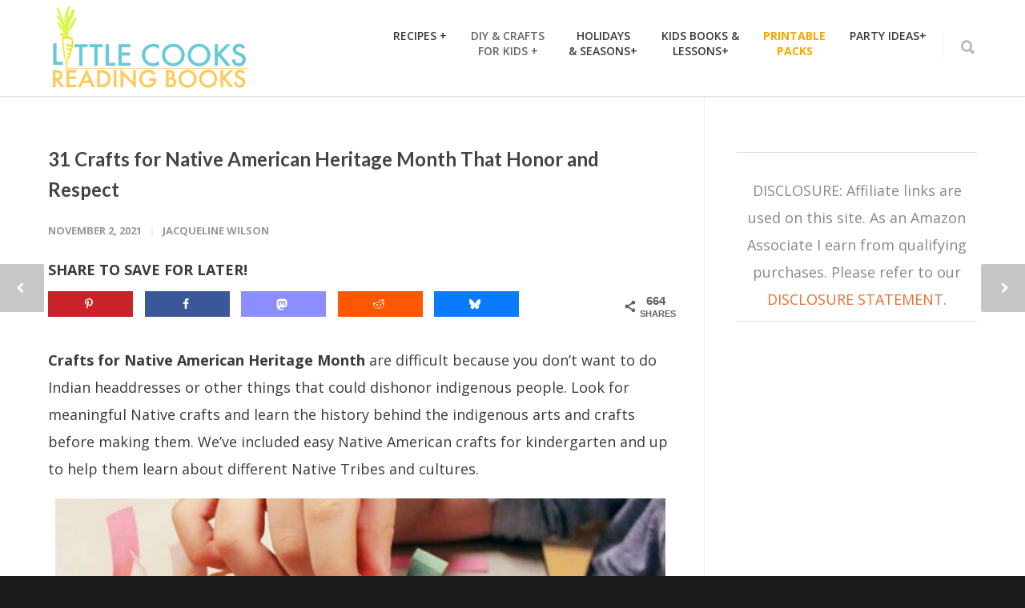

--- FILE ---
content_type: text/html; charset=UTF-8
request_url: https://littlecooksreadingbooks.com/crafts-for-native-american-heritage-month/
body_size: 34025
content:
<!doctype html>
<html dir="ltr" lang="en-US" prefix="og: https://ogp.me/ns#">
<head>
<meta http-equiv="Content-Type" content="text/html; charset=UTF-8" />
<!-- Mobile Specific Metas & Favicons -->
<meta name="viewport" content="width=device-width, initial-scale=1, maximum-scale=1, user-scalable=1"><link rel="shortcut icon" href="#" /><!-- WordPress Stuff -->
<title>31 Crafts for Native American Heritage Month That Honor and Respect</title>
<link data-rocket-prefetch href="https://fonts.googleapis.com" rel="dns-prefetch">
<link data-rocket-prefetch href="https://exchange.mediavine.com" rel="dns-prefetch">
<link data-rocket-prefetch href="https://scripts.mediavine.com" rel="dns-prefetch">
<link data-rocket-prefetch href="https://faves.grow.me" rel="dns-prefetch">
<link data-rocket-prefetch href="https://www.googletagmanager.com" rel="dns-prefetch">
<link data-rocket-prefetch href="https://securepubads.g.doubleclick.net" rel="dns-prefetch">
<link data-rocket-prefetch href="https://eu-us.consentmanager.net" rel="dns-prefetch">
<link data-rocket-prefetch href="https://eu-us-cdn.consentmanager.net" rel="dns-prefetch">
<link data-rocket-prefetch href="https://app.grow.me" rel="dns-prefetch">
<link data-rocket-preload as="style" href="https://fonts.googleapis.com/css?family=Open%20Sans%3A300%2C400%2C500%2C600%2C700%2C800%2C300italic%2C400italic%2C500italic%2C600italic%2C700italic%2C800italic%7CMontserrat%7CLato%3A100%2C300%2C400%2C700%2C900%2C100italic%2C300italic%2C400italic%2C700italic%2C900italic&#038;display=swap" rel="preload">
<link href="https://fonts.googleapis.com/css?family=Open%20Sans%3A300%2C400%2C500%2C600%2C700%2C800%2C300italic%2C400italic%2C500italic%2C600italic%2C700italic%2C800italic%7CMontserrat%7CLato%3A100%2C300%2C400%2C700%2C900%2C100italic%2C300italic%2C400italic%2C700italic%2C900italic&#038;display=swap" media="print" onload="this.media=&#039;all&#039;" rel="stylesheet">
<noscript data-wpr-hosted-gf-parameters=""><link rel="stylesheet" href="https://fonts.googleapis.com/css?family=Open%20Sans%3A300%2C400%2C500%2C600%2C700%2C800%2C300italic%2C400italic%2C500italic%2C600italic%2C700italic%2C800italic%7CMontserrat%7CLato%3A100%2C300%2C400%2C700%2C900%2C100italic%2C300italic%2C400italic%2C700italic%2C900italic&#038;display=swap"></noscript><link rel="preload" data-rocket-preload as="image" href="https://littlecooksreadingbooks.com/wp-content/uploads/2021/11/Crafts-for-Native-American-Heritage-Month.jpg" imagesrcset="https://littlecooksreadingbooks.com/wp-content/uploads/2021/11/Crafts-for-Native-American-Heritage-Month.jpg 1200w, https://littlecooksreadingbooks.com/wp-content/uploads/2021/11/Crafts-for-Native-American-Heritage-Month-300x157.jpg 300w, https://littlecooksreadingbooks.com/wp-content/uploads/2021/11/Crafts-for-Native-American-Heritage-Month-1024x536.jpg 1024w, https://littlecooksreadingbooks.com/wp-content/uploads/2021/11/Crafts-for-Native-American-Heritage-Month-768x402.jpg 768w" imagesizes="(max-width: 762px) 100vw, 762px" fetchpriority="high">

		<!-- All in One SEO 4.9.3 - aioseo.com -->
	<meta name="description" content="Crafts for Native American Heritage Month are difficult because you don&#039;t want to do Indian headdresses or other things that could dishonor indigenous people. Look for meaningful Native crafts and learn the history behind the indigenous arts and crafts before making them. We&#039;ve included easy Native American crafts for kindergarten and up to help them learn about different Native Tribes and cultures." />
	<meta name="robots" content="max-snippet:-1, max-image-preview:large, max-video-preview:-1" />
	<meta name="author" content="Jacqueline Wilson"/>
	<meta name="keywords" content="crafts for native american heritage month" />
	<link rel="canonical" href="https://littlecooksreadingbooks.com/crafts-for-native-american-heritage-month/" />
	<meta name="generator" content="All in One SEO (AIOSEO) 4.9.3" />
		<meta property="og:locale" content="en_US" />
		<meta property="og:site_name" content="Little Cooks Reading Books | Kids Theme Recipes Paired with Children&#039;s Books for Little Chef Readers in Your Life. Making Real Food Fun!" />
		<meta property="og:type" content="article" />
		<meta property="og:title" content="31 Crafts for Native American Heritage Month That Honor and Respect" />
		<meta property="og:description" content="Crafts for Native American Heritage Month are difficult because you don&#039;t want to do Indian headdresses or other things that could dishonor indigenous people. Look for meaningful Native crafts and learn the history behind the indigenous arts and crafts before making them. We&#039;ve included easy Native American crafts for kindergarten and up to help them learn about different Native Tribes and cultures." />
		<meta property="og:url" content="https://littlecooksreadingbooks.com/crafts-for-native-american-heritage-month/" />
		<meta property="article:published_time" content="2021-11-02T18:00:11+00:00" />
		<meta property="article:modified_time" content="2023-10-19T19:10:20+00:00" />
		<script type="application/ld+json" class="aioseo-schema">
			{"@context":"https:\/\/schema.org","@graph":[{"@type":"Article","@id":"https:\/\/littlecooksreadingbooks.com\/crafts-for-native-american-heritage-month\/#article","name":"31 Crafts for Native American Heritage Month That Honor and Respect","headline":"31 Crafts for Native American Heritage Month That Honor and Respect","author":{"@id":"https:\/\/littlecooksreadingbooks.com\/author\/jackie\/#author"},"publisher":{"@id":"https:\/\/littlecooksreadingbooks.com\/#organization"},"image":{"@type":"ImageObject","url":"https:\/\/littlecooksreadingbooks.com\/wp-content\/uploads\/2021\/11\/Crafts-for-Native-American-Heritage-Month.jpg","width":1200,"height":628,"caption":"Crafts for Native American Heritage Month young child's hand weaving a paper basket of bright colors"},"datePublished":"2021-11-02T14:00:11-04:00","dateModified":"2023-10-19T15:10:20-04:00","inLanguage":"en-US","mainEntityOfPage":{"@id":"https:\/\/littlecooksreadingbooks.com\/crafts-for-native-american-heritage-month\/#webpage"},"isPartOf":{"@id":"https:\/\/littlecooksreadingbooks.com\/crafts-for-native-american-heritage-month\/#webpage"},"articleSection":"Blog, Crafts, Fall Activities, Holidays, Homeschool, Learning, Thanksgiving, Crafts for Native American Heritage Month"},{"@type":"BreadcrumbList","@id":"https:\/\/littlecooksreadingbooks.com\/crafts-for-native-american-heritage-month\/#breadcrumblist","itemListElement":[{"@type":"ListItem","@id":"https:\/\/littlecooksreadingbooks.com#listItem","position":1,"name":"Home","item":"https:\/\/littlecooksreadingbooks.com","nextItem":{"@type":"ListItem","@id":"https:\/\/littlecooksreadingbooks.com\/category\/blog\/#listItem","name":"Blog"}},{"@type":"ListItem","@id":"https:\/\/littlecooksreadingbooks.com\/category\/blog\/#listItem","position":2,"name":"Blog","item":"https:\/\/littlecooksreadingbooks.com\/category\/blog\/","nextItem":{"@type":"ListItem","@id":"https:\/\/littlecooksreadingbooks.com\/crafts-for-native-american-heritage-month\/#listItem","name":"31 Crafts for Native American Heritage Month That Honor and Respect"},"previousItem":{"@type":"ListItem","@id":"https:\/\/littlecooksreadingbooks.com#listItem","name":"Home"}},{"@type":"ListItem","@id":"https:\/\/littlecooksreadingbooks.com\/crafts-for-native-american-heritage-month\/#listItem","position":3,"name":"31 Crafts for Native American Heritage Month That Honor and Respect","previousItem":{"@type":"ListItem","@id":"https:\/\/littlecooksreadingbooks.com\/category\/blog\/#listItem","name":"Blog"}}]},{"@type":"Organization","@id":"https:\/\/littlecooksreadingbooks.com\/#organization","name":"Little Cooks Reading Books","description":"Kids Theme Recipes Paired with Children's Books for Little Chef Readers in Your Life. Making Real Food Fun!","url":"https:\/\/littlecooksreadingbooks.com\/","logo":{"@type":"ImageObject","url":"https:\/\/littlecooksreadingbooks.com\/wp-content\/uploads\/2019\/05\/Little-Cooks-Reading-Books-Logosm.png","@id":"https:\/\/littlecooksreadingbooks.com\/crafts-for-native-american-heritage-month\/#organizationLogo","width":250,"height":111,"caption":"Little Cooks Reading Books Logo"},"image":{"@id":"https:\/\/littlecooksreadingbooks.com\/crafts-for-native-american-heritage-month\/#organizationLogo"}},{"@type":"Person","@id":"https:\/\/littlecooksreadingbooks.com\/author\/jackie\/#author","url":"https:\/\/littlecooksreadingbooks.com\/author\/jackie\/","name":"Jacqueline Wilson","image":{"@type":"ImageObject","@id":"https:\/\/littlecooksreadingbooks.com\/crafts-for-native-american-heritage-month\/#authorImage","url":"https:\/\/secure.gravatar.com\/avatar\/c1c9966c8b13d0167d1145cf8ea36ef65c91e018ef84ff5d41a6f7be636dec51?s=96&d=blank&r=g","width":96,"height":96,"caption":"Jacqueline Wilson"}},{"@type":"WebPage","@id":"https:\/\/littlecooksreadingbooks.com\/crafts-for-native-american-heritage-month\/#webpage","url":"https:\/\/littlecooksreadingbooks.com\/crafts-for-native-american-heritage-month\/","name":"31 Crafts for Native American Heritage Month That Honor and Respect","description":"Crafts for Native American Heritage Month are difficult because you don't want to do Indian headdresses or other things that could dishonor indigenous people. Look for meaningful Native crafts and learn the history behind the indigenous arts and crafts before making them. We've included easy Native American crafts for kindergarten and up to help them learn about different Native Tribes and cultures.","inLanguage":"en-US","isPartOf":{"@id":"https:\/\/littlecooksreadingbooks.com\/#website"},"breadcrumb":{"@id":"https:\/\/littlecooksreadingbooks.com\/crafts-for-native-american-heritage-month\/#breadcrumblist"},"author":{"@id":"https:\/\/littlecooksreadingbooks.com\/author\/jackie\/#author"},"creator":{"@id":"https:\/\/littlecooksreadingbooks.com\/author\/jackie\/#author"},"image":{"@type":"ImageObject","url":"https:\/\/littlecooksreadingbooks.com\/wp-content\/uploads\/2021\/11\/Crafts-for-Native-American-Heritage-Month.jpg","@id":"https:\/\/littlecooksreadingbooks.com\/crafts-for-native-american-heritage-month\/#mainImage","width":1200,"height":628,"caption":"Crafts for Native American Heritage Month young child's hand weaving a paper basket of bright colors"},"primaryImageOfPage":{"@id":"https:\/\/littlecooksreadingbooks.com\/crafts-for-native-american-heritage-month\/#mainImage"},"datePublished":"2021-11-02T14:00:11-04:00","dateModified":"2023-10-19T15:10:20-04:00"},{"@type":"WebSite","@id":"https:\/\/littlecooksreadingbooks.com\/#website","url":"https:\/\/littlecooksreadingbooks.com\/","name":"Little Cooks Reading Books","description":"Kids Theme Recipes Paired with Children's Books for Little Chef Readers in Your Life. Making Real Food Fun!","inLanguage":"en-US","publisher":{"@id":"https:\/\/littlecooksreadingbooks.com\/#organization"}}]}
		</script>
		<!-- All in One SEO -->

<script data-grow-initializer="">!(function(){window.growMe||((window.growMe=function(e){window.growMe._.push(e);}),(window.growMe._=[]));var e=document.createElement("script");(e.type="text/javascript"),(e.src="https://faves.grow.me/main.js"),(e.defer=!0),e.setAttribute("data-grow-faves-site-id","U2l0ZTo5OTliZTM3MS1iNzY2LTQxZWItOWU5Ny04NmEzM2M0ZjgzMzY=");var t=document.getElementsByTagName("script")[0];t.parentNode.insertBefore(e,t);})();</script><!-- Hubbub v.2.28.0 https://morehubbub.com/ -->
<meta property="og:locale" content="en_US" />
<meta property="og:type" content="article" />
<meta property="og:title" content="31 Crafts for Native American Heritage Month That Honor and Respect" />
<meta property="og:description" content="Crafts for Native American Heritage Month are difficult because you don&#039;t want to do Indian headdresses or other things that could dishonor indigenous people. Look for meaningful Native crafts and learn the history behind the indigenous arts and crafts before making them. We&#039;ve included easy Native American crafts for kindergarten and up to help them learn about different Native Tribes and cultures." />
<meta property="og:url" content="https://littlecooksreadingbooks.com/crafts-for-native-american-heritage-month/" />
<meta property="og:site_name" content="Little Cooks Reading Books" />
<meta property="og:updated_time" content="2023-10-19T15:10:20+00:00" />
<meta property="article:published_time" content="2021-11-02T14:00:11+00:00" />
<meta property="article:modified_time" content="2023-10-19T15:10:20+00:00" />
<meta name="twitter:card" content="summary_large_image" />
<meta name="twitter:title" content="31 Crafts for Native American Heritage Month That Honor and Respect" />
<meta name="twitter:description" content="Crafts for Native American Heritage Month are difficult because you don&#039;t want to do Indian headdresses or other things that could dishonor indigenous people. Look for meaningful Native crafts and learn the history behind the indigenous arts and crafts before making them. We&#039;ve included easy Native American crafts for kindergarten and up to help them learn about different Native Tribes and cultures." />
<meta class="flipboard-article" content="Crafts for Native American Heritage Month are difficult because you don&#039;t want to do Indian headdresses or other things that could dishonor indigenous people. Look for meaningful Native crafts and learn the history behind the indigenous arts and crafts before making them. We&#039;ve included easy Native American crafts for kindergarten and up to help them learn about different Native Tribes and cultures." />
<meta property="fb:app_id" content="384202015630045" />
<meta property="og:image" content="https://littlecooksreadingbooks.com/wp-content/uploads/2021/11/Crafts-for-Native-American-Heritage-Month.jpg" />
<meta name="twitter:image" content="https://littlecooksreadingbooks.com/wp-content/uploads/2021/11/Crafts-for-Native-American-Heritage-Month.jpg" />
<meta property="og:image:width" content="1200" />
<meta property="og:image:height" content="628" />
<!-- Hubbub v.2.28.0 https://morehubbub.com/ -->
<link rel='dns-prefetch' href='//scripts.mediavine.com' />
<link rel='dns-prefetch' href='//fonts.googleapis.com' />
<link href='https://fonts.gstatic.com' crossorigin rel='preconnect' />
<link rel="alternate" type="application/rss+xml" title="Little Cooks Reading Books &raquo; Feed" href="https://littlecooksreadingbooks.com/feed/" />
<link rel="alternate" type="application/rss+xml" title="Little Cooks Reading Books &raquo; Comments Feed" href="https://littlecooksreadingbooks.com/comments/feed/" />
<link rel="alternate" type="application/rss+xml" title="Little Cooks Reading Books &raquo; 31 Crafts for Native American Heritage Month That Honor and Respect Comments Feed" href="https://littlecooksreadingbooks.com/crafts-for-native-american-heritage-month/feed/" />
<link rel="alternate" title="oEmbed (JSON)" type="application/json+oembed" href="https://littlecooksreadingbooks.com/wp-json/oembed/1.0/embed?url=https%3A%2F%2Flittlecooksreadingbooks.com%2Fcrafts-for-native-american-heritage-month%2F" />
<link rel="alternate" title="oEmbed (XML)" type="text/xml+oembed" href="https://littlecooksreadingbooks.com/wp-json/oembed/1.0/embed?url=https%3A%2F%2Flittlecooksreadingbooks.com%2Fcrafts-for-native-american-heritage-month%2F&#038;format=xml" />
<link rel="alternate" type="application/rss+xml" title="Little Cooks Reading Books &raquo; Stories Feed" href="https://littlecooksreadingbooks.com/web-stories/feed/"><script>(()=>{"use strict";const e=[400,500,600,700,800,900],t=e=>`wprm-min-${e}`,n=e=>`wprm-max-${e}`,s=new Set,o="ResizeObserver"in window,r=o?new ResizeObserver((e=>{for(const t of e)c(t.target)})):null,i=.5/(window.devicePixelRatio||1);function c(s){const o=s.getBoundingClientRect().width||0;for(let r=0;r<e.length;r++){const c=e[r],a=o<=c+i;o>c+i?s.classList.add(t(c)):s.classList.remove(t(c)),a?s.classList.add(n(c)):s.classList.remove(n(c))}}function a(e){s.has(e)||(s.add(e),r&&r.observe(e),c(e))}!function(e=document){e.querySelectorAll(".wprm-recipe").forEach(a)}();if(new MutationObserver((e=>{for(const t of e)for(const e of t.addedNodes)e instanceof Element&&(e.matches?.(".wprm-recipe")&&a(e),e.querySelectorAll?.(".wprm-recipe").forEach(a))})).observe(document.documentElement,{childList:!0,subtree:!0}),!o){let e=0;addEventListener("resize",(()=>{e&&cancelAnimationFrame(e),e=requestAnimationFrame((()=>s.forEach(c)))}),{passive:!0})}})();</script><style id='wp-img-auto-sizes-contain-inline-css' type='text/css'>
img:is([sizes=auto i],[sizes^="auto," i]){contain-intrinsic-size:3000px 1500px}
/*# sourceURL=wp-img-auto-sizes-contain-inline-css */
</style>
<style id='wp-emoji-styles-inline-css' type='text/css'>

	img.wp-smiley, img.emoji {
		display: inline !important;
		border: none !important;
		box-shadow: none !important;
		height: 1em !important;
		width: 1em !important;
		margin: 0 0.07em !important;
		vertical-align: -0.1em !important;
		background: none !important;
		padding: 0 !important;
	}
/*# sourceURL=wp-emoji-styles-inline-css */
</style>
<style id='wp-block-library-inline-css' type='text/css'>
:root{--wp-block-synced-color:#7a00df;--wp-block-synced-color--rgb:122,0,223;--wp-bound-block-color:var(--wp-block-synced-color);--wp-editor-canvas-background:#ddd;--wp-admin-theme-color:#007cba;--wp-admin-theme-color--rgb:0,124,186;--wp-admin-theme-color-darker-10:#006ba1;--wp-admin-theme-color-darker-10--rgb:0,107,160.5;--wp-admin-theme-color-darker-20:#005a87;--wp-admin-theme-color-darker-20--rgb:0,90,135;--wp-admin-border-width-focus:2px}@media (min-resolution:192dpi){:root{--wp-admin-border-width-focus:1.5px}}.wp-element-button{cursor:pointer}:root .has-very-light-gray-background-color{background-color:#eee}:root .has-very-dark-gray-background-color{background-color:#313131}:root .has-very-light-gray-color{color:#eee}:root .has-very-dark-gray-color{color:#313131}:root .has-vivid-green-cyan-to-vivid-cyan-blue-gradient-background{background:linear-gradient(135deg,#00d084,#0693e3)}:root .has-purple-crush-gradient-background{background:linear-gradient(135deg,#34e2e4,#4721fb 50%,#ab1dfe)}:root .has-hazy-dawn-gradient-background{background:linear-gradient(135deg,#faaca8,#dad0ec)}:root .has-subdued-olive-gradient-background{background:linear-gradient(135deg,#fafae1,#67a671)}:root .has-atomic-cream-gradient-background{background:linear-gradient(135deg,#fdd79a,#004a59)}:root .has-nightshade-gradient-background{background:linear-gradient(135deg,#330968,#31cdcf)}:root .has-midnight-gradient-background{background:linear-gradient(135deg,#020381,#2874fc)}:root{--wp--preset--font-size--normal:16px;--wp--preset--font-size--huge:42px}.has-regular-font-size{font-size:1em}.has-larger-font-size{font-size:2.625em}.has-normal-font-size{font-size:var(--wp--preset--font-size--normal)}.has-huge-font-size{font-size:var(--wp--preset--font-size--huge)}.has-text-align-center{text-align:center}.has-text-align-left{text-align:left}.has-text-align-right{text-align:right}.has-fit-text{white-space:nowrap!important}#end-resizable-editor-section{display:none}.aligncenter{clear:both}.items-justified-left{justify-content:flex-start}.items-justified-center{justify-content:center}.items-justified-right{justify-content:flex-end}.items-justified-space-between{justify-content:space-between}.screen-reader-text{border:0;clip-path:inset(50%);height:1px;margin:-1px;overflow:hidden;padding:0;position:absolute;width:1px;word-wrap:normal!important}.screen-reader-text:focus{background-color:#ddd;clip-path:none;color:#444;display:block;font-size:1em;height:auto;left:5px;line-height:normal;padding:15px 23px 14px;text-decoration:none;top:5px;width:auto;z-index:100000}html :where(.has-border-color){border-style:solid}html :where([style*=border-top-color]){border-top-style:solid}html :where([style*=border-right-color]){border-right-style:solid}html :where([style*=border-bottom-color]){border-bottom-style:solid}html :where([style*=border-left-color]){border-left-style:solid}html :where([style*=border-width]){border-style:solid}html :where([style*=border-top-width]){border-top-style:solid}html :where([style*=border-right-width]){border-right-style:solid}html :where([style*=border-bottom-width]){border-bottom-style:solid}html :where([style*=border-left-width]){border-left-style:solid}html :where(img[class*=wp-image-]){height:auto;max-width:100%}:where(figure){margin:0 0 1em}html :where(.is-position-sticky){--wp-admin--admin-bar--position-offset:var(--wp-admin--admin-bar--height,0px)}@media screen and (max-width:600px){html :where(.is-position-sticky){--wp-admin--admin-bar--position-offset:0px}}

/*# sourceURL=wp-block-library-inline-css */
</style><style id='global-styles-inline-css' type='text/css'>
:root{--wp--preset--aspect-ratio--square: 1;--wp--preset--aspect-ratio--4-3: 4/3;--wp--preset--aspect-ratio--3-4: 3/4;--wp--preset--aspect-ratio--3-2: 3/2;--wp--preset--aspect-ratio--2-3: 2/3;--wp--preset--aspect-ratio--16-9: 16/9;--wp--preset--aspect-ratio--9-16: 9/16;--wp--preset--color--black: #000000;--wp--preset--color--cyan-bluish-gray: #abb8c3;--wp--preset--color--white: #ffffff;--wp--preset--color--pale-pink: #f78da7;--wp--preset--color--vivid-red: #cf2e2e;--wp--preset--color--luminous-vivid-orange: #ff6900;--wp--preset--color--luminous-vivid-amber: #fcb900;--wp--preset--color--light-green-cyan: #7bdcb5;--wp--preset--color--vivid-green-cyan: #00d084;--wp--preset--color--pale-cyan-blue: #8ed1fc;--wp--preset--color--vivid-cyan-blue: #0693e3;--wp--preset--color--vivid-purple: #9b51e0;--wp--preset--gradient--vivid-cyan-blue-to-vivid-purple: linear-gradient(135deg,rgb(6,147,227) 0%,rgb(155,81,224) 100%);--wp--preset--gradient--light-green-cyan-to-vivid-green-cyan: linear-gradient(135deg,rgb(122,220,180) 0%,rgb(0,208,130) 100%);--wp--preset--gradient--luminous-vivid-amber-to-luminous-vivid-orange: linear-gradient(135deg,rgb(252,185,0) 0%,rgb(255,105,0) 100%);--wp--preset--gradient--luminous-vivid-orange-to-vivid-red: linear-gradient(135deg,rgb(255,105,0) 0%,rgb(207,46,46) 100%);--wp--preset--gradient--very-light-gray-to-cyan-bluish-gray: linear-gradient(135deg,rgb(238,238,238) 0%,rgb(169,184,195) 100%);--wp--preset--gradient--cool-to-warm-spectrum: linear-gradient(135deg,rgb(74,234,220) 0%,rgb(151,120,209) 20%,rgb(207,42,186) 40%,rgb(238,44,130) 60%,rgb(251,105,98) 80%,rgb(254,248,76) 100%);--wp--preset--gradient--blush-light-purple: linear-gradient(135deg,rgb(255,206,236) 0%,rgb(152,150,240) 100%);--wp--preset--gradient--blush-bordeaux: linear-gradient(135deg,rgb(254,205,165) 0%,rgb(254,45,45) 50%,rgb(107,0,62) 100%);--wp--preset--gradient--luminous-dusk: linear-gradient(135deg,rgb(255,203,112) 0%,rgb(199,81,192) 50%,rgb(65,88,208) 100%);--wp--preset--gradient--pale-ocean: linear-gradient(135deg,rgb(255,245,203) 0%,rgb(182,227,212) 50%,rgb(51,167,181) 100%);--wp--preset--gradient--electric-grass: linear-gradient(135deg,rgb(202,248,128) 0%,rgb(113,206,126) 100%);--wp--preset--gradient--midnight: linear-gradient(135deg,rgb(2,3,129) 0%,rgb(40,116,252) 100%);--wp--preset--font-size--small: 13px;--wp--preset--font-size--medium: 20px;--wp--preset--font-size--large: 36px;--wp--preset--font-size--x-large: 42px;--wp--preset--spacing--20: 0.44rem;--wp--preset--spacing--30: 0.67rem;--wp--preset--spacing--40: 1rem;--wp--preset--spacing--50: 1.5rem;--wp--preset--spacing--60: 2.25rem;--wp--preset--spacing--70: 3.38rem;--wp--preset--spacing--80: 5.06rem;--wp--preset--shadow--natural: 6px 6px 9px rgba(0, 0, 0, 0.2);--wp--preset--shadow--deep: 12px 12px 50px rgba(0, 0, 0, 0.4);--wp--preset--shadow--sharp: 6px 6px 0px rgba(0, 0, 0, 0.2);--wp--preset--shadow--outlined: 6px 6px 0px -3px rgb(255, 255, 255), 6px 6px rgb(0, 0, 0);--wp--preset--shadow--crisp: 6px 6px 0px rgb(0, 0, 0);}:where(.is-layout-flex){gap: 0.5em;}:where(.is-layout-grid){gap: 0.5em;}body .is-layout-flex{display: flex;}.is-layout-flex{flex-wrap: wrap;align-items: center;}.is-layout-flex > :is(*, div){margin: 0;}body .is-layout-grid{display: grid;}.is-layout-grid > :is(*, div){margin: 0;}:where(.wp-block-columns.is-layout-flex){gap: 2em;}:where(.wp-block-columns.is-layout-grid){gap: 2em;}:where(.wp-block-post-template.is-layout-flex){gap: 1.25em;}:where(.wp-block-post-template.is-layout-grid){gap: 1.25em;}.has-black-color{color: var(--wp--preset--color--black) !important;}.has-cyan-bluish-gray-color{color: var(--wp--preset--color--cyan-bluish-gray) !important;}.has-white-color{color: var(--wp--preset--color--white) !important;}.has-pale-pink-color{color: var(--wp--preset--color--pale-pink) !important;}.has-vivid-red-color{color: var(--wp--preset--color--vivid-red) !important;}.has-luminous-vivid-orange-color{color: var(--wp--preset--color--luminous-vivid-orange) !important;}.has-luminous-vivid-amber-color{color: var(--wp--preset--color--luminous-vivid-amber) !important;}.has-light-green-cyan-color{color: var(--wp--preset--color--light-green-cyan) !important;}.has-vivid-green-cyan-color{color: var(--wp--preset--color--vivid-green-cyan) !important;}.has-pale-cyan-blue-color{color: var(--wp--preset--color--pale-cyan-blue) !important;}.has-vivid-cyan-blue-color{color: var(--wp--preset--color--vivid-cyan-blue) !important;}.has-vivid-purple-color{color: var(--wp--preset--color--vivid-purple) !important;}.has-black-background-color{background-color: var(--wp--preset--color--black) !important;}.has-cyan-bluish-gray-background-color{background-color: var(--wp--preset--color--cyan-bluish-gray) !important;}.has-white-background-color{background-color: var(--wp--preset--color--white) !important;}.has-pale-pink-background-color{background-color: var(--wp--preset--color--pale-pink) !important;}.has-vivid-red-background-color{background-color: var(--wp--preset--color--vivid-red) !important;}.has-luminous-vivid-orange-background-color{background-color: var(--wp--preset--color--luminous-vivid-orange) !important;}.has-luminous-vivid-amber-background-color{background-color: var(--wp--preset--color--luminous-vivid-amber) !important;}.has-light-green-cyan-background-color{background-color: var(--wp--preset--color--light-green-cyan) !important;}.has-vivid-green-cyan-background-color{background-color: var(--wp--preset--color--vivid-green-cyan) !important;}.has-pale-cyan-blue-background-color{background-color: var(--wp--preset--color--pale-cyan-blue) !important;}.has-vivid-cyan-blue-background-color{background-color: var(--wp--preset--color--vivid-cyan-blue) !important;}.has-vivid-purple-background-color{background-color: var(--wp--preset--color--vivid-purple) !important;}.has-black-border-color{border-color: var(--wp--preset--color--black) !important;}.has-cyan-bluish-gray-border-color{border-color: var(--wp--preset--color--cyan-bluish-gray) !important;}.has-white-border-color{border-color: var(--wp--preset--color--white) !important;}.has-pale-pink-border-color{border-color: var(--wp--preset--color--pale-pink) !important;}.has-vivid-red-border-color{border-color: var(--wp--preset--color--vivid-red) !important;}.has-luminous-vivid-orange-border-color{border-color: var(--wp--preset--color--luminous-vivid-orange) !important;}.has-luminous-vivid-amber-border-color{border-color: var(--wp--preset--color--luminous-vivid-amber) !important;}.has-light-green-cyan-border-color{border-color: var(--wp--preset--color--light-green-cyan) !important;}.has-vivid-green-cyan-border-color{border-color: var(--wp--preset--color--vivid-green-cyan) !important;}.has-pale-cyan-blue-border-color{border-color: var(--wp--preset--color--pale-cyan-blue) !important;}.has-vivid-cyan-blue-border-color{border-color: var(--wp--preset--color--vivid-cyan-blue) !important;}.has-vivid-purple-border-color{border-color: var(--wp--preset--color--vivid-purple) !important;}.has-vivid-cyan-blue-to-vivid-purple-gradient-background{background: var(--wp--preset--gradient--vivid-cyan-blue-to-vivid-purple) !important;}.has-light-green-cyan-to-vivid-green-cyan-gradient-background{background: var(--wp--preset--gradient--light-green-cyan-to-vivid-green-cyan) !important;}.has-luminous-vivid-amber-to-luminous-vivid-orange-gradient-background{background: var(--wp--preset--gradient--luminous-vivid-amber-to-luminous-vivid-orange) !important;}.has-luminous-vivid-orange-to-vivid-red-gradient-background{background: var(--wp--preset--gradient--luminous-vivid-orange-to-vivid-red) !important;}.has-very-light-gray-to-cyan-bluish-gray-gradient-background{background: var(--wp--preset--gradient--very-light-gray-to-cyan-bluish-gray) !important;}.has-cool-to-warm-spectrum-gradient-background{background: var(--wp--preset--gradient--cool-to-warm-spectrum) !important;}.has-blush-light-purple-gradient-background{background: var(--wp--preset--gradient--blush-light-purple) !important;}.has-blush-bordeaux-gradient-background{background: var(--wp--preset--gradient--blush-bordeaux) !important;}.has-luminous-dusk-gradient-background{background: var(--wp--preset--gradient--luminous-dusk) !important;}.has-pale-ocean-gradient-background{background: var(--wp--preset--gradient--pale-ocean) !important;}.has-electric-grass-gradient-background{background: var(--wp--preset--gradient--electric-grass) !important;}.has-midnight-gradient-background{background: var(--wp--preset--gradient--midnight) !important;}.has-small-font-size{font-size: var(--wp--preset--font-size--small) !important;}.has-medium-font-size{font-size: var(--wp--preset--font-size--medium) !important;}.has-large-font-size{font-size: var(--wp--preset--font-size--large) !important;}.has-x-large-font-size{font-size: var(--wp--preset--font-size--x-large) !important;}
/*# sourceURL=global-styles-inline-css */
</style>

<style id='classic-theme-styles-inline-css' type='text/css'>
/*! This file is auto-generated */
.wp-block-button__link{color:#fff;background-color:#32373c;border-radius:9999px;box-shadow:none;text-decoration:none;padding:calc(.667em + 2px) calc(1.333em + 2px);font-size:1.125em}.wp-block-file__button{background:#32373c;color:#fff;text-decoration:none}
/*# sourceURL=/wp-includes/css/classic-themes.min.css */
</style>
<link data-minify="1" rel='stylesheet' id='wprm-public-css' href='https://littlecooksreadingbooks.com/wp-content/cache/min/1/wp-content/plugins/wp-recipe-maker/dist/public-modern.css?ver=1754767135' type='text/css' media='all' />
<link data-minify="1" rel='stylesheet' id='wprmp-public-css' href='https://littlecooksreadingbooks.com/wp-content/cache/min/1/wp-content/plugins/wp-recipe-maker-premium/dist/public-pro.css?ver=1754767135' type='text/css' media='all' />
<link data-minify="1" rel='stylesheet' id='stylesheet-css' href='https://littlecooksreadingbooks.com/wp-content/cache/min/1/wp-content/themes/unicon/style.css?ver=1754767116' type='text/css' media='all' />
<link data-minify="1" rel='stylesheet' id='js_composer_front-css' href='https://littlecooksreadingbooks.com/wp-content/cache/min/1/wp-content/plugins/js_composer/assets/css/js_composer.min.css?ver=1754767116' type='text/css' media='all' />
<link data-minify="1" rel='stylesheet' id='shortcodes-css' href='https://littlecooksreadingbooks.com/wp-content/cache/min/1/wp-content/themes/unicon/framework/css/shortcodes.css?ver=1754767116' type='text/css' media='all' />
<link data-minify="1" rel='stylesheet' id='responsive-css' href='https://littlecooksreadingbooks.com/wp-content/cache/min/1/wp-content/themes/unicon/framework/css/responsive.css?ver=1754767116' type='text/css' media='all' />
<link data-minify="1" rel='stylesheet' id='dpsp-frontend-style-pro-css' href='https://littlecooksreadingbooks.com/wp-content/cache/min/1/wp-content/plugins/social-pug/assets/dist/style-frontend-pro.css?ver=1754767116' type='text/css' media='all' />
<style id='dpsp-frontend-style-pro-inline-css' type='text/css'>

				@media screen and ( max-width : 720px ) {
					.dpsp-content-wrapper.dpsp-hide-on-mobile,
					.dpsp-share-text.dpsp-hide-on-mobile {
						display: none;
					}
					.dpsp-has-spacing .dpsp-networks-btns-wrapper li {
						margin:0 2% 10px 0;
					}
					.dpsp-network-btn.dpsp-has-label:not(.dpsp-has-count) {
						max-height: 40px;
						padding: 0;
						justify-content: center;
					}
					.dpsp-content-wrapper.dpsp-size-small .dpsp-network-btn.dpsp-has-label:not(.dpsp-has-count){
						max-height: 32px;
					}
					.dpsp-content-wrapper.dpsp-size-large .dpsp-network-btn.dpsp-has-label:not(.dpsp-has-count){
						max-height: 46px;
					}
				}
			
/*# sourceURL=dpsp-frontend-style-pro-inline-css */
</style>

<style id='rocket-lazyload-inline-css' type='text/css'>
.rll-youtube-player{position:relative;padding-bottom:56.23%;height:0;overflow:hidden;max-width:100%;}.rll-youtube-player:focus-within{outline: 2px solid currentColor;outline-offset: 5px;}.rll-youtube-player iframe{position:absolute;top:0;left:0;width:100%;height:100%;z-index:100;background:0 0}.rll-youtube-player img{bottom:0;display:block;left:0;margin:auto;max-width:100%;width:100%;position:absolute;right:0;top:0;border:none;height:auto;-webkit-transition:.4s all;-moz-transition:.4s all;transition:.4s all}.rll-youtube-player img:hover{-webkit-filter:brightness(75%)}.rll-youtube-player .play{height:100%;width:100%;left:0;top:0;position:absolute;background:url(https://littlecooksreadingbooks.com/wp-content/plugins/wp-rocket/assets/img/youtube.png) no-repeat center;background-color: transparent !important;cursor:pointer;border:none;}
/*# sourceURL=rocket-lazyload-inline-css */
</style>
<script type="text/javascript" async="async" fetchpriority="high" data-noptimize="1" data-cfasync="false" src="https://scripts.mediavine.com/tags/little-cooks-reading-books.js?ver=388b39f6580fd78b79efe95546afde8c" id="mv-script-wrapper-js"></script>
<script type="text/javascript" src="https://littlecooksreadingbooks.com/wp-includes/js/jquery/jquery.min.js?ver=3.7.1" id="jquery-core-js" data-rocket-defer defer></script>
<script type="text/javascript" src="https://littlecooksreadingbooks.com/wp-includes/js/jquery/jquery-migrate.min.js?ver=3.4.1" id="jquery-migrate-js" data-rocket-defer defer></script>
<script></script><link rel="https://api.w.org/" href="https://littlecooksreadingbooks.com/wp-json/" /><link rel="alternate" title="JSON" type="application/json" href="https://littlecooksreadingbooks.com/wp-json/wp/v2/posts/8672" /><link rel="EditURI" type="application/rsd+xml" title="RSD" href="https://littlecooksreadingbooks.com/xmlrpc.php?rsd" />

<link rel='shortlink' href='https://littlecooksreadingbooks.com/?p=8672' />
<!-- Google tag (gtag.js) -->
<script async src="https://www.googletagmanager.com/gtag/js?id=G-M4WCGKR3P1"></script>
<script>
  window.dataLayer = window.dataLayer || [];
  function gtag(){dataLayer.push(arguments);}
  gtag('js', new Date());

  gtag('config', 'G-M4WCGKR3P1');
</script><script type="text/javascript">//<![CDATA[
  function external_links_in_new_windows_loop() {
    if (!document.links) {
      document.links = document.getElementsByTagName('a');
    }
    var change_link = false;
    var force = '';
    var ignore = '';

    for (var t=0; t<document.links.length; t++) {
      var all_links = document.links[t];
      change_link = false;
      
      if(document.links[t].hasAttribute('onClick') == false) {
        // forced if the address starts with http (or also https), but does not link to the current domain
        if(all_links.href.search(/^http/) != -1 && all_links.href.search('littlecooksreadingbooks.com') == -1 && all_links.href.search(/^#/) == -1) {
          // console.log('Changed ' + all_links.href);
          change_link = true;
        }
          
        if(force != '' && all_links.href.search(force) != -1) {
          // forced
          // console.log('force ' + all_links.href);
          change_link = true;
        }
        
        if(ignore != '' && all_links.href.search(ignore) != -1) {
          // console.log('ignore ' + all_links.href);
          // ignored
          change_link = false;
        }

        if(change_link == true) {
          // console.log('Changed ' + all_links.href);
          document.links[t].setAttribute('onClick', 'javascript:window.open(\'' + all_links.href.replace(/'/g, '') + '\', \'_blank\', \'noopener\'); return false;');
          document.links[t].removeAttribute('target');
        }
      }
    }
  }
  
  // Load
  function external_links_in_new_windows_load(func)
  {  
    var oldonload = window.onload;
    if (typeof window.onload != 'function'){
      window.onload = func;
    } else {
      window.onload = function(){
        oldonload();
        func();
      }
    }
  }

  external_links_in_new_windows_load(external_links_in_new_windows_loop);
  //]]></script>

<script type="text/javascript">
(function(url){
	if(/(?:Chrome\/26\.0\.1410\.63 Safari\/537\.31|WordfenceTestMonBot)/.test(navigator.userAgent)){ return; }
	var addEvent = function(evt, handler) {
		if (window.addEventListener) {
			document.addEventListener(evt, handler, false);
		} else if (window.attachEvent) {
			document.attachEvent('on' + evt, handler);
		}
	};
	var removeEvent = function(evt, handler) {
		if (window.removeEventListener) {
			document.removeEventListener(evt, handler, false);
		} else if (window.detachEvent) {
			document.detachEvent('on' + evt, handler);
		}
	};
	var evts = 'contextmenu dblclick drag dragend dragenter dragleave dragover dragstart drop keydown keypress keyup mousedown mousemove mouseout mouseover mouseup mousewheel scroll'.split(' ');
	var logHuman = function() {
		if (window.wfLogHumanRan) { return; }
		window.wfLogHumanRan = true;
		var wfscr = document.createElement('script');
		wfscr.type = 'text/javascript';
		wfscr.async = true;
		wfscr.src = url + '&r=' + Math.random();
		(document.getElementsByTagName('head')[0]||document.getElementsByTagName('body')[0]).appendChild(wfscr);
		for (var i = 0; i < evts.length; i++) {
			removeEvent(evts[i], logHuman);
		}
	};
	for (var i = 0; i < evts.length; i++) {
		addEvent(evts[i], logHuman);
	}
})('//littlecooksreadingbooks.com/?wordfence_lh=1&hid=A257F8A91DF656D7DE2E041F2DDDAAC4');
</script><style type="text/css"> .tippy-box[data-theme~="wprm"] { background-color: #333333; color: #FFFFFF; } .tippy-box[data-theme~="wprm"][data-placement^="top"] > .tippy-arrow::before { border-top-color: #333333; } .tippy-box[data-theme~="wprm"][data-placement^="bottom"] > .tippy-arrow::before { border-bottom-color: #333333; } .tippy-box[data-theme~="wprm"][data-placement^="left"] > .tippy-arrow::before { border-left-color: #333333; } .tippy-box[data-theme~="wprm"][data-placement^="right"] > .tippy-arrow::before { border-right-color: #333333; } .tippy-box[data-theme~="wprm"] a { color: #FFFFFF; } .wprm-comment-rating svg { width: 18px !important; height: 18px !important; } img.wprm-comment-rating { width: 90px !important; height: 18px !important; } body { --comment-rating-star-color: #343434; } body { --wprm-popup-font-size: 16px; } body { --wprm-popup-background: #ffffff; } body { --wprm-popup-title: #000000; } body { --wprm-popup-content: #444444; } body { --wprm-popup-button-background: #444444; } body { --wprm-popup-button-text: #ffffff; } body { --wprm-popup-accent: #747B2D; }</style><style type="text/css">.wprm-glossary-term {color: #5A822B;text-decoration: underline;cursor: help;}</style><style type="text/css">
body{font:400 18px Open Sans,Arial,Helvetica,sans-serif;color:#3a3a3a;line-height:1.9;}.wrapall,.boxed-layout{background-color:#ffffff;}body.page-template-page-blank-php{background:#ffffff !important;}h1,.title-h1{font:900 50px Lato,Arial,Helvetica,sans-serif;color:#333333;}h2{font:900 40px Lato,Arial,Helvetica,sans-serif;color:#333333;}h3{font:900 24px Lato,Arial,Helvetica,sans-serif;color:#333333;}h4{font:900 20px Lato,Arial,Helvetica,sans-serif;color:#333333;}h5{font:900 16px Lato,Arial,Helvetica,sans-serif;color:#333333;}h6{font:900 16px Lato,Arial,Helvetica,sans-serif;color:#333333;}.title{font-family:'Lato',Arial,Helvetica,sans-serif;}h1 a,h2 a,h3 a,h4 a,h5 a,h6 a{font-weight:inherit;color:inherit;}h1 a:hover,h2 a:hover,h3 a:hover,h4 a:hover,h5 a:hover,h6 a:hover,a:hover h1,a:hover h2,a:hover h3,a:hover h4,a:hover h5,a:hover h6{color:#0cafd3;}a{color:#ec6f2d;}a:hover{color:#0cafd3;}input[type='text'],input[type='password'],input[type='email'],input[type='tel'],input[type='date'],input[type='number'],textarea,select{font-family:Open Sans,Arial,Helvetica,sans-serif;font-size:18px;}#sidebar .widget h3{font:600 20px Open Sans,Arial,Helvetica,sans-serif;color:#444444;}.container .twelve.alt.sidebar-right,.container .twelve.alt.sidebar-left,#sidebar.sidebar-right #sidebar-widgets,#sidebar.sidebar-left #sidebar-widgets{border-color:#efefef;}#topbar{background:#f5f5f5;color:#777777;}#topbar a{color:#999999;}#topbar a:hover{color:#333333;}@media only screen and (max-width:767px){#topbar .topbar-col1{background:#f5f5f5;}} #navigation > ul > li > a{font:600 14px Open Sans,Arial,Helvetica,sans-serif;color:#3a3a3a;}#navigation > ul > li:hover > a,#navigation > ul > li > a:hover{color:#0cafd3;}#navigation li.current-menu-item > a:hover,#navigation li.current-page-ancestor > a:hover,#navigation li.current-menu-ancestor > a:hover,#navigation li.current-menu-parent > a:hover,#navigation li.current_page_ancestor > a:hover,#navigation > ul > li.sfHover > a{color:#0cafd3;}#navigation li.current-menu-item > a,#navigation li.current-page-ancestor > a,#navigation li.current-menu-ancestor > a,#navigation li.current-menu-parent > a,#navigation li.current_page_ancestor > a{color:#666666;}#navigation ul li:hover{border-color:#0cafd3;}#navigation li.current-menu-item,#navigation li.current-page-ancestor,#navigation li.current-menu-ancestor,#navigation li.current-menu-parent,#navigation li.current_page_ancestor{border-color:#666666;}#navigation .sub-menu{background:#262626;}#navigation .sub-menu li a{font:13px Open Sans,Arial,Helvetica,sans-serif;color:#bbbbbb;}#navigation .sub-menu li a:hover{color:#ffffff;}#navigation .sub-menu li.current_page_item > a,#navigation .sub-menu li.current_page_item > a:hover,#navigation .sub-menu li.current-menu-item > a,#navigation .sub-menu li.current-menu-item > a:hover,#navigation .sub-menu li.current-page-ancestor > a,#navigation .sub-menu li.current-page-ancestor > a:hover,#navigation .sub-menu li.current-menu-ancestor > a,#navigation .sub-menu li.current-menu-ancestor > a:hover,#navigation .sub-menu li.current-menu-parent > a,#navigation .sub-menu li.current-menu-parent > a:hover,#navigation .sub-menu li.current_page_ancestor > a,#navigation .sub-menu li.current_page_ancestor > a:hover{color:#ffffff;}#navigation .sub-menu li a,#navigation .sub-menu ul li a{border-color:#333333;}#navigation > ul > li.megamenu > ul.sub-menu{background:#262626;border-color:#0cafd3;}#navigation > ul > li.megamenu > ul > li{border-right-color:#333333 !important;}#navigation > ul > li.megamenu ul li a{color:#bbbbbb;}#navigation > ul > li.megamenu > ul > li > a{color:#ffffff;}#navigation > ul > li.megamenu > ul ul li a:hover,#header #navigation > ul > li.megamenu > ul ul li.current-menu-item a{color:#ffffff !important;background-color:#333333 !important;} #search-btn,#shopping-btn,#close-search-btn{color:#bbbbbb;}#search-btn:hover,#shopping-btn:hover,#close-search-btn:hover{color:#999999;}#slogan{font:400 20px Open Sans,Arial,Helvetica,sans-serif;color:#777777;margin-top:26px;} #mobile-navigation{background:#262626;}#mobile-navigation ul li a{font:13px Open Sans,Arial,Helvetica,sans-serif;color:#bbbbbb;border-bottom-color:#333333 !important;}#mobile-navigation ul li a:hover,#mobile-navigation ul li a:hover [class^='fa-'],#mobile-navigation li.open > a,#mobile-navigation ul li.current-menu-item > a,#mobile-navigation ul li.current-menu-ancestor > a{color:#ffffff;}body #mobile-navigation li.open > a [class^='fa-']{color:#ffffff;}#mobile-navigation form,#mobile-navigation form input{background:#444444;color:#cccccc;}#mobile-navigation form:before{color:#cccccc;}#mobile-header{background:#ffffff;height:120px;}#mobile-navigation-btn,#mobile-cart-btn,#mobile-shopping-btn{color:#bbbbbb;line-height:120px;}#mobile-navigation-btn:hover,#mobile-cart-btn:hover,#mobile-shopping-btn:hover{color:#999999;}#mobile-header .logo{margin-top:5px;} #header.header-v1{min-height:120px;background:#ffffff;}.header-v1 .logo{margin-top:5px;}.header-v1 #navigation > ul > li{height:120px;padding-top:35px;}.header-v1 #navigation .sub-menu{top:120px;}.header-v1 .header-icons-divider{line-height:120px;background:#efefef;}#header.header-v1 .widget_shopping_cart{top:120px;}.header-v1 #search-btn,.header-v1 #close-search-btn,.header-v1 #shopping-btn{line-height:120px;}.header-v1 #search-top,.header-v1 #search-top input{height:120px;}.header-v1 #search-top input{color:#666666;font-family:Open Sans,Arial,Helvetica,sans-serif;} #header.header-v3{background:#ffffff;}.header-v3 .navigation-wrap{background:#ffffff;border-top:1px solid #efefef;}.header-v3 .logo{margin-top:30px;margin-bottom:30px;} #header.header-v4{background:#ffffff;}.header-v4 .navigation-wrap{background:#ffffff;border-top:1px solid #efefef;}.header-v4 .logo{margin-top:30px;margin-bottom:30px;} #transparentimage{padding:120px 0 0 0;}.header-is-transparent #mobile-navigation{top:120px;} .stuck{background:#ffffff;} .titlebar h1,.title-h1{font:600 13px Open Sans,Arial,Helvetica,sans-serif;color:#4c4c4c;}#fulltitle{background:#f9f9f9;border-bottom:1px solid #efefef;}#breadcrumbs{margin-top:6px;}#breadcrumbs,#breadcrumbs a{font:13px Open Sans,Arial,Helvetica,sans-serif;color:#aaaaaa;}#breadcrumbs a:hover{color:#666666;}#fullimagecenter h1,#transparentimage h1,#fullimagecenter .title-h1,#transparentimage .title-h1{font:600 42px Open Sans,Arial,Helvetica,sans-serif;color:#ffffff;text-transform:uppercase;letter-spacing:1px;text-align:center;} #footer .widget h3{font:13px Montserrat,Arial,Helvetica,sans-serif;color:#ffffff;}#footer{color:#888888;border-top:4px none #ffffff;}#footer{background-color:#3a3a3a;}#footer a,#footer .widget ul li:after{color:#888888;}#footer a:hover,#footer .widget ul li:hover:after{color:#ffffff;}#footer .widget ul li{border-bottom-color:#333333;} #copyright{background:#1b1b1b;color:#777777;}#copyright a{color:#999999;}#copyright a:hover{color:#cccccc;} .highlight{color:#f4b113 !important;}::selection{background:#f4b113;}::-moz-selection{background:#f4b113;}#shopping-btn span{background:#f4b113;}.blog-page .post h1 a:hover,.blog-page .post h2 a:hover{color:#f4b113;}.entry-image .entry-overlay{background:#f4b113;}.entry-quote a:hover{background:#f4b113;}.entry-link a:hover{background:#f4b113;}.blog-single .entry-tags a:hover{color:#f4b113;}.sharebox ul li a:hover{color:#f4b113;}.commentlist li.bypostauthor .comment-text{border-color:#f4b113;}#pagination .current a{background:#f4b113;}#filters ul li a:hover{color:#f4b113;}#filters ul li a.active{color:#f4b113;}#back-to-top a:hover{background-color:#f4b113;}#sidebar .widget ul li a:hover{color:#f4b113;}#sidebar .widget ul li:hover:after{color:#f4b113;}.widget_tag_cloud a:hover,.widget_product_tag_cloud a:hover{background:#f4b113;border-color:#f4b113;}.widget_portfolio .portfolio-widget-item .portfolio-overlay{background:#f4b113;}#sidebar .widget_nav_menu ul li a:hover{color:#f4b113;}#footer .widget_tag_cloud a:hover,#footer .widget_product_tag_cloud a:hover{background:#f4b113;border-color:#f4b113;} .box.style-2{border-top-color:#f4b113;}.box.style-4{border-color:#f4b113;}.box.style-6{background:#f4b113;}a.button,input[type=submit],button,.minti_button{background:#f4b113;border-color:#f4b113;}a.button.color-2{color:#f4b113;border-color:#f4b113;}a.button.color-3{background:#f4b113;border-color:#f4b113;}a.button.color-9{color:#f4b113;}a.button.color-6:hover{background:#f4b113;border-color:#f4b113;}a.button.color-7:hover{background:#f4b113;border-color:#f4b113;}.counter-number{color:#f4b113;}.divider-title.align-center:after,.divider-title.align-left:after{background-color:#f4b113}.divider5{border-bottom-color:#f4b113;}.dropcap.dropcap-circle{background-color:#f4b113;}.dropcap.dropcap-box{background-color:#f4b113;}.dropcap.dropcap-color{color:#f4b113;}.toggle .toggle-title.active,.color-light .toggle .toggle-title.active{background:#f4b113;border-color:#f4b113;}.iconbox-style-1.icon-color-accent i.boxicon,.iconbox-style-2.icon-color-accent i.boxicon,.iconbox-style-3.icon-color-accent i.boxicon,.iconbox-style-8.icon-color-accent i.boxicon,.iconbox-style-9.icon-color-accent i.boxicon{color:#f4b113!important;}.iconbox-style-4.icon-color-accent i.boxicon,.iconbox-style-5.icon-color-accent i.boxicon,.iconbox-style-6.icon-color-accent i.boxicon,.iconbox-style-7.icon-color-accent i.boxicon,.flip .icon-color-accent.card .back{background:#f4b113;}.latest-blog .blog-item .blog-overlay{background:#f4b113;}.latest-blog .blog-item .blog-pic i{color:#f4b113;}.latest-blog .blog-item h4 a:hover{color:#f4b113;}.progressbar .progress-percentage{background:#f4b113;}.wpb_widgetised_column .widget ul li a:hover{color:#f4b113;}.wpb_widgetised_column .widget ul li:hover:after{color:#f4b113;}.wpb_accordion .wpb_accordion_wrapper .ui-state-active .ui-icon{background-color:#f4b113;}.wpb_accordion .wpb_accordion_wrapper .ui-state-active.wpb_accordion_header a{color:#f4b113;}.wpb_accordion .wpb_accordion_wrapper .wpb_accordion_header a:hover,.wpb_accordion .wpb_accordion_wrapper .wpb_accordion_header a:hover .ui-state-default .ui-icon{color:#f4b113;}.wpb_accordion .wpb_accordion_wrapper .wpb_accordion_header:hover .ui-icon{background-color:#f4b113!important;}.wpb_content_element.wpb_tabs .wpb_tabs_nav li.ui-tabs-active{border-bottom-color:#f4b113;}.portfolio-item h4 a:hover{color:#f4b113;}.portfolio-filters ul li a:hover{color:#f4b113;}.portfolio-filters ul li a.active{color:#f4b113;}.portfolio-overlay-icon .portfolio-overlay{background:#f4b113;}.portfolio-overlay-icon i{color:#f4b113;}.portfolio-overlay-effect .portfolio-overlay{background:#f4b113;}.portfolio-overlay-name .portfolio-overlay{background:#f4b113;}.portfolio-detail-attributes ul li a:hover{color:#f4b113;}a.catimage:hover .catimage-text{background:#f4b113;} .products li h3{font:400 18px Open Sans,Arial,Helvetica,sans-serif;color:#3a3a3a;}.woocommerce .button.checkout-button{background:#f4b113;border-color:#f4b113;}.woocommerce .products .onsale{background:#f4b113;}.product .onsale{background:#f4b113;}button.single_add_to_cart_button:hover{background:#f4b113;}.woocommerce-tabs > ul > li.active a{color:#f4b113;border-bottom-color:#f4b113;}p.stars a:hover{background:#f4b113;}p.stars a.active,p.stars a.active:after{background:#f4b113;}.product_list_widget a{color:#f4b113;}.woocommerce .widget_layered_nav li.chosen a{color:#f4b113!important;}.woocommerce .widget_product_categories > ul > li.current-cat > a{color:#f4b113!important;}.woocommerce .widget_product_categories > ul > li.current-cat:after{color:#f4b113!important;}.woocommerce-message{background:#f4b113;}.bbp-topics-front ul.super-sticky .bbp-topic-title:before,.bbp-topics ul.super-sticky .bbp-topic-title:before,.bbp-topics ul.sticky .bbp-topic-title:before,.bbp-forum-content ul.sticky .bbp-topic-title:before{color:#f4b113!important;}#subscription-toggle a:hover{background:#f4b113;}.bbp-pagination-links span.current{background:#f4b113;}div.wpcf7-mail-sent-ok,div.wpcf7-mail-sent-ng,div.wpcf7-spam-blocked,div.wpcf7-validation-errors{background:#f4b113;}.wpcf7-not-valid{border-color:#f4b113 !important;}.products .button.add_to_cart_button{color:#f4b113!important;}.minti_list.color-accent li:before{color:#f4b113!important;}.blogslider_text .post-categories li a{background-color:#f4b113;}.minti_zooming_slider .flex-control-nav li .minti_zooming_slider_ghost{background-color:#f4b113;}.minti_carousel.pagination_numbers .owl-dots .owl-dot.active{background-color:#f4b113;}.wpb_content_element.wpb_tour .wpb_tabs_nav li.ui-tabs-active,.color-light .wpb_content_element.wpb_tour .wpb_tabs_nav li.ui-tabs-active{background-color:#f4b113;}.masonry_icon i{color:#f4b113;}.woocommerce-MyAccount-navigation-link.is-active a{color:#ec6f2d;} .font-special,.button,.counter-title,h6,.wpb_accordion .wpb_accordion_wrapper .wpb_accordion_header a,.pricing-plan .pricing-plan-head h3,a.catimage,.divider-title,button,input[type='submit'],input[type='reset'],input[type='button'],.vc_pie_chart h4,.page-404 h3,.minti_masonrygrid_item h4{font-family:'Lato',Arial,Helvetica,sans-serif;}.ui-helper-reset{line-height:1.9;} @media only screen and (max-width:959px){#header,.sticky-wrapper{display:none;}#mobile-header{display:inherit}}
</style><meta name="hubbub-info" description="Hubbub Pro 2.28.0"><meta name="generator" content="Powered by WPBakery Page Builder - drag and drop page builder for WordPress."/>
<link rel="icon" href="https://littlecooksreadingbooks.com/wp-content/uploads/2021/08/LCRBwhR-80x80.jpeg" sizes="32x32" />
<link rel="icon" href="https://littlecooksreadingbooks.com/wp-content/uploads/2021/08/LCRBwhR.jpeg" sizes="192x192" />
<link rel="apple-touch-icon" href="https://littlecooksreadingbooks.com/wp-content/uploads/2021/08/LCRBwhR.jpeg" />
<meta name="msapplication-TileImage" content="https://littlecooksreadingbooks.com/wp-content/uploads/2021/08/LCRBwhR.jpeg" />
		<style type="text/css" id="wp-custom-css">
			/* Mediavine sidebar fix */

@media only screen and (min-width: 960px) {
    .post-template-default #content, .category #content {
        max-width: calc(100% - 421px);
    }

    #sidebar-widgets {
        min-width: 300px;
    }
}

@media only screen and (min-width: 960px) {
    .search #content {
        max-width: calc(100% - 441px);
    }

    .search #sidebar {
        min-width: 341px;
    }
}


/* end fix */

/*Mediavine Mobile and Sidescroll Fix*/
@media only screen and (max-width: 359px) {
.mv-create-social {
margin-left: 0px !important;
margin-right: 0px !important;
}
}
@media only screen and (min-width: 359px) and (max-width: 414px) {
#page-wrap {
margin-left: 20px !important;
margin-right: 20px !important;
width: unset !important;
}
#content {
width: unset !important;
max-width: 100% !important;
}
.mv-create-wrapper {
padding-left: 10px !important;
padding-right: 10px !important;
}
}
/*Mediavine Mobile Fix END*/		</style>
		<noscript><style> .wpb_animate_when_almost_visible { opacity: 1; }</style></noscript><noscript><style id="rocket-lazyload-nojs-css">.rll-youtube-player, [data-lazy-src]{display:none !important;}</style></noscript><meta name="generator" content="WP Rocket 3.20.3" data-wpr-features="wpr_defer_js wpr_lazyload_images wpr_lazyload_iframes wpr_preconnect_external_domains wpr_oci wpr_image_dimensions wpr_minify_css wpr_desktop" /></head>

<body class="wp-singular post-template-default single single-post postid-8672 single-format-standard wp-theme-unicon smooth-scroll wpb-js-composer js-comp-ver-8.7.2 vc_responsive" itemscope itemtype="https://schema.org/WebPage">
		<div class="site-wrapper wrapall">

	
<header id="header" class="header header-v1 header-v1-only clearfix  ">
		
	<div class="container">
	
		<div id="logo-navigation" class="sixteen columns">
			
			<div id="logo" class="logo">
									<a href="https://littlecooksreadingbooks.com/"><img width="250" height="111" src="https://littlecooksreadingbooks.com/wp-content/uploads/2019/05/Little-Cooks-Reading-Books-Logosm.png" alt="Little Cooks Reading Books" class="logo_standard" /></a>
					<a href="https://littlecooksreadingbooks.com/"><img width="250" height="111" src="https://littlecooksreadingbooks.com/wp-content/uploads/2019/05/Little-Cooks-Reading-Books-Logosm.png" alt="Little Cooks Reading Books" class="logo_transparent" /></a>					<a href="https://littlecooksreadingbooks.com/"><img src="https://littlecooksreadingbooks.com/wp-content/uploads/2019/05/Little-Cooks-Reading-Books-Logosm.png" width="250" height="111" alt="Little Cooks Reading Books" class="logo_retina" /></a>					<a href="https://littlecooksreadingbooks.com/"><img src="https://littlecooksreadingbooks.com/wp-content/uploads/2019/05/Little-Cooks-Reading-Books-Logosm.png" width="250" height="111" alt="Little Cooks Reading Books" class="logo_retina_transparent" /></a>							</div>

			<div id="navigation" class="clearfix">			
				<div class="header-icons">
									<div class="header-icons-divider"></div>
													<a href="#" id="search-btn"><i class="icon-minti-search"></i></a>
								
								</div>	

				<ul id="nav" class="menu"><li id="menu-item-16524" class="menu-item menu-item-type-custom menu-item-object-custom menu-item-has-children menu-item-16524"><a href="https://littlecooksreadingbooks.com/category/recipes/">RECIPES +</a>
<ul class="sub-menu">
	<li id="menu-item-23095" class="menu-item menu-item-type-custom menu-item-object-custom menu-item-23095"><a href="https://littlecooksreadingbooks.com/category/cheap-meals/">CHEAP MEALS ON A BUDGET</a></li>
	<li id="menu-item-16527" class="menu-item menu-item-type-custom menu-item-object-custom menu-item-16527"><a href="https://littlecooksreadingbooks.com/category/cookies-and-candy/">COOKIES &#038; CANDY</a></li>
	<li id="menu-item-16528" class="menu-item menu-item-type-custom menu-item-object-custom menu-item-16528"><a href="https://littlecooksreadingbooks.com/category/crock-pot-recipes/">CROCK POT / SLOW COOKER</a></li>
	<li id="menu-item-23794" class="menu-item menu-item-type-custom menu-item-object-custom menu-item-23794"><a href="https://littlecooksreadingbooks.com/category/soup-recipes/">SOUP RECIPES</a></li>
	<li id="menu-item-15761" class="menu-item menu-item-type-custom menu-item-object-custom menu-item-15761"><a href="https://littlecooksreadingbooks.com/category/Appetizers/">APPETIZERS</a></li>
	<li id="menu-item-21513" class="menu-item menu-item-type-custom menu-item-object-custom menu-item-21513"><a href="https://littlecooksreadingbooks.com/category/round-up/">RECIPE ROUND UPS</a></li>
	<li id="menu-item-19729" class="menu-item menu-item-type-custom menu-item-object-custom menu-item-19729"><a href="https://littlecooksreadingbooks.com/category/corn/">CORN</a></li>
	<li id="menu-item-16529" class="menu-item menu-item-type-custom menu-item-object-custom menu-item-16529"><a href="https://littlecooksreadingbooks.com/category/salad/">SALADS</a></li>
	<li id="menu-item-15758" class="menu-item menu-item-type-custom menu-item-object-custom menu-item-15758"><a href="https://littlecooksreadingbooks.com/category/snacks/">KID SNACKS</a></li>
	<li id="menu-item-15759" class="menu-item menu-item-type-custom menu-item-object-custom menu-item-15759"><a href="https://littlecooksreadingbooks.com/category/desserts/">DESSERTS</a></li>
	<li id="menu-item-17626" class="menu-item menu-item-type-custom menu-item-object-custom menu-item-17626"><a href="https://littlecooksreadingbooks.com/category/dips/">DIPS</a></li>
	<li id="menu-item-15760" class="menu-item menu-item-type-custom menu-item-object-custom menu-item-15760"><a href="https://littlecooksreadingbooks.com/category/drinks/">DRINKS</a></li>
	<li id="menu-item-15763" class="menu-item menu-item-type-custom menu-item-object-custom menu-item-15763"><a href="https://littlecooksreadingbooks.com/category/side-dishes/">SIDE DISHES</a></li>
	<li id="menu-item-16526" class="menu-item menu-item-type-custom menu-item-object-custom menu-item-16526"><a href="https://littlecooksreadingbooks.com/category/breakfast/">BREAKFAST</a></li>
	<li id="menu-item-21380" class="menu-item menu-item-type-custom menu-item-object-custom menu-item-21380"><a href="https://littlecooksreadingbooks.com/category/lunch/">LUNCH</a></li>
	<li id="menu-item-21381" class="menu-item menu-item-type-custom menu-item-object-custom menu-item-21381"><a href="https://littlecooksreadingbooks.com/category/dinner/">DINNER</a></li>
	<li id="menu-item-23576" class="menu-item menu-item-type-custom menu-item-object-custom menu-item-23576"><a href="https://littlecooksreadingbooks.com/category/popcorn/">POPCORN</a></li>
	<li id="menu-item-15762" class="menu-item menu-item-type-custom menu-item-object-custom menu-item-15762"><a href="https://littlecooksreadingbooks.com/category/recipes-kids-can-make/">RECIPES KIDS CAN MAKE</a></li>
	<li id="menu-item-19816" class="menu-item menu-item-type-custom menu-item-object-custom menu-item-19816"><a href="https://littlecooksreadingbooks.com/category/southern-recipes/">SOUTHERN RECIPES</a></li>
	<li id="menu-item-16522" class="menu-item menu-item-type-custom menu-item-object-custom menu-item-16522"><a href="https://littlecooksreadingbooks.com/category/mexican-food-recipes/">MEXICAN FOOD NIGHT</a></li>
</ul>
</li>
<li id="menu-item-319" class="menu-item menu-item-type-taxonomy menu-item-object-category current-post-ancestor current-menu-parent current-post-parent menu-item-has-children menu-item-319"><a href="https://littlecooksreadingbooks.com/category/crafts/">DIY &#038; CRAFTS <br>FOR KIDS +</a>
<ul class="sub-menu">
	<li id="menu-item-22475" class="menu-item menu-item-type-custom menu-item-object-custom menu-item-22475"><a href="https://littlecooksreadingbooks.com/category/snow/">SNOW THEME</a></li>
	<li id="menu-item-15773" class="menu-item menu-item-type-custom menu-item-object-custom menu-item-15773"><a href="https://littlecooksreadingbooks.com/category/nature-crafts/">NATURE CRAFTS</a></li>
</ul>
</li>
<li id="menu-item-7555" class="menu-item menu-item-type-custom menu-item-object-custom menu-item-has-children menu-item-7555"><a href="https://littlecooksreadingbooks.com/category/holidays/">HOLIDAYS <br>&#038; SEASONS+</a>
<ul class="sub-menu">
	<li id="menu-item-15771" class="menu-item menu-item-type-custom menu-item-object-custom menu-item-15771"><a href="https://littlecooksreadingbooks.com/category/winter-activities/">WINTER</a></li>
	<li id="menu-item-22755" class="menu-item menu-item-type-custom menu-item-object-custom menu-item-22755"><a href="https://littlecooksreadingbooks.com/category/snow/">SNOW FUN</a></li>
	<li id="menu-item-24465" class="menu-item menu-item-type-custom menu-item-object-custom menu-item-24465"><a href="https://littlecooksreadingbooks.com/category/mardi-gras/">MARDI GRAS</a></li>
	<li id="menu-item-17925" class="menu-item menu-item-type-custom menu-item-object-custom menu-item-17925"><a href="https://littlecooksreadingbooks.com/category/lunar-new-year/">LUNAR NEW YEAR</a></li>
	<li id="menu-item-17693" class="menu-item menu-item-type-custom menu-item-object-custom menu-item-17693"><a href="https://littlecooksreadingbooks.com/category/valentines-day/">VALENTINE&#8217;S DAY</a></li>
	<li id="menu-item-18069" class="menu-item menu-item-type-custom menu-item-object-custom menu-item-18069"><a href="https://littlecooksreadingbooks.com/category/st-patricks-day/">ST PATRICK&#8217;S DAY</a></li>
	<li id="menu-item-15766" class="menu-item menu-item-type-custom menu-item-object-custom menu-item-15766"><a href="https://littlecooksreadingbooks.com/category/easter-activities/">EASTER</a></li>
	<li id="menu-item-15769" class="menu-item menu-item-type-custom menu-item-object-custom menu-item-15769"><a href="https://littlecooksreadingbooks.com/category/spring-activities/">SPRING</a></li>
	<li id="menu-item-15765" class="menu-item menu-item-type-custom menu-item-object-custom menu-item-15765"><a href="https://littlecooksreadingbooks.com/category/cinco-de-mayo-fiesta/">CINCO DE MAYO</a></li>
	<li id="menu-item-15770" class="menu-item menu-item-type-custom menu-item-object-custom menu-item-15770"><a href="https://littlecooksreadingbooks.com/category/summer-activities/">SUMMER</a></li>
	<li id="menu-item-15767" class="menu-item menu-item-type-custom menu-item-object-custom menu-item-15767"><a href="https://littlecooksreadingbooks.com/category/Fall-Activities/">FALL</a></li>
	<li id="menu-item-15768" class="menu-item menu-item-type-custom menu-item-object-custom menu-item-15768"><a href="https://littlecooksreadingbooks.com/category/halloween-activities-for-kids/">HALLOWEEN</a></li>
	<li id="menu-item-17012" class="menu-item menu-item-type-custom menu-item-object-custom menu-item-17012"><a href="https://littlecooksreadingbooks.com/category/thanksgiving/">THANKSGIVING/HARVEST</a></li>
	<li id="menu-item-24239" class="menu-item menu-item-type-custom menu-item-object-custom menu-item-24239"><a href="https://littlecooksreadingbooks.com/category/friendsgiving/">FRIENDSGIVING</a></li>
	<li id="menu-item-24356" class="menu-item menu-item-type-custom menu-item-object-custom menu-item-24356"><a href="https://littlecooksreadingbooks.com/category/winter-solstice/">WINTER SOLSTICE</a></li>
	<li id="menu-item-15764" class="menu-item menu-item-type-custom menu-item-object-custom menu-item-15764"><a href="https://littlecooksreadingbooks.com/category/christmas-activities-for-kids">CHRISTMAS</a></li>
	<li id="menu-item-17767" class="menu-item menu-item-type-custom menu-item-object-custom menu-item-17767"><a href="https://littlecooksreadingbooks.com/category/new-years-eve/">NEW YEAR&#8217;S EVE</a></li>
	<li id="menu-item-15774" class="menu-item menu-item-type-custom menu-item-object-custom menu-item-15774"><a href="https://littlecooksreadingbooks.com/category/holidays/">ALL HOLIDAYS</a></li>
</ul>
</li>
<li id="menu-item-2125" class="menu-item menu-item-type-custom menu-item-object-custom menu-item-has-children menu-item-2125"><a href="https://littlecooksreadingbooks.com/category/learning/">KIDS BOOKS &#038;<br>LESSONS+</a>
<ul class="sub-menu">
	<li id="menu-item-23610" class="menu-item menu-item-type-custom menu-item-object-custom menu-item-23610"><a href="https://littlecooksreadingbooks.com/category/back-to-school/">BACK TO SCHOOL</a></li>
	<li id="menu-item-20143" class="menu-item menu-item-type-custom menu-item-object-custom menu-item-20143"><a href="https://littlecooksreadingbooks.com/category/recipe-and-read/">RECIPE &#038; READ</a></li>
</ul>
</li>
<li id="menu-item-10787" class="menu-item menu-item-type-custom menu-item-object-custom menu-item-has-children menu-item-10787"><a href="https://littlecooksreadingbooks.com/cooking-printables/"><font color="#FFA500"><b>PRINTABLE<br>PACKS</b></font></a>
<ul class="sub-menu">
	<li id="menu-item-18813" class="menu-item menu-item-type-custom menu-item-object-custom menu-item-18813"><a href="https://littlecooksreadingbooks.com/newsletter/"><b>FREE RECIPES</b></a></li>
</ul>
</li>
<li id="menu-item-16453" class="menu-item menu-item-type-custom menu-item-object-custom menu-item-has-children menu-item-16453"><a href="https://littlecooksreadingbooks.com/category/parties/">PARTY IDEAS+</a>
<ul class="sub-menu">
	<li id="menu-item-22700" class="menu-item menu-item-type-custom menu-item-object-custom menu-item-22700"><a href="https://littlecooksreadingbooks.com/olympic-party-food-recipes/">OLYMPIC PARTY</a></li>
	<li id="menu-item-22691" class="menu-item menu-item-type-custom menu-item-object-custom menu-item-22691"><a href="https://littlecooksreadingbooks.com/brunch-party-ideas/">BRUNCH PARTY</a></li>
	<li id="menu-item-15772" class="menu-item menu-item-type-custom menu-item-object-custom menu-item-15772"><a href="https://littlecooksreadingbooks.com/category/family-game-ideas/">FAMILY GAMES</a></li>
	<li id="menu-item-22705" class="menu-item menu-item-type-custom menu-item-object-custom menu-item-22705"><a href="https://littlecooksreadingbooks.com/st-patricks-day-snack-ideas/">ST. PATRICK&#8217;S DAY PARTY</a></li>
	<li id="menu-item-22703" class="menu-item menu-item-type-custom menu-item-object-custom menu-item-22703"><a href="https://littlecooksreadingbooks.com/mexican-fiesta-party-food-ideas/">FIESTA PARTY</a></li>
	<li id="menu-item-22698" class="menu-item menu-item-type-custom menu-item-object-custom menu-item-22698"><a href="https://littlecooksreadingbooks.com/fair-foods-recipes/">CARNIVAL PARTY</a></li>
	<li id="menu-item-22701" class="menu-item menu-item-type-custom menu-item-object-custom menu-item-22701"><a href="https://littlecooksreadingbooks.com/indy-500-party-foods/">INDY 500 PARTY</a></li>
	<li id="menu-item-22702" class="menu-item menu-item-type-custom menu-item-object-custom menu-item-22702"><a href="https://littlecooksreadingbooks.com/easy-graduation-party-foods/">GRADUATION PARTY</a></li>
	<li id="menu-item-22699" class="menu-item menu-item-type-custom menu-item-object-custom menu-item-22699"><a href="https://littlecooksreadingbooks.com/fathers-day-cookout-sides/">FATHER&#8217;S DAY BBQ</a></li>
	<li id="menu-item-22696" class="menu-item menu-item-type-custom menu-item-object-custom menu-item-22696"><a href="https://littlecooksreadingbooks.com/shark-party-snacks/">SHARK PARTY</a></li>
	<li id="menu-item-22690" class="menu-item menu-item-type-custom menu-item-object-custom menu-item-22690"><a href="https://littlecooksreadingbooks.com/space-party-food/">SPACE PARTY</a></li>
	<li id="menu-item-22695" class="menu-item menu-item-type-custom menu-item-object-custom menu-item-22695"><a href="https://littlecooksreadingbooks.com/family-reunion-food-ideas/">FAMILY REUNION</a></li>
	<li id="menu-item-22697" class="menu-item menu-item-type-custom menu-item-object-custom menu-item-22697"><a href="https://littlecooksreadingbooks.com/smores-recipes/">SMORES PARTY</a></li>
	<li id="menu-item-22706" class="menu-item menu-item-type-custom menu-item-object-custom menu-item-22706"><a href="https://littlecooksreadingbooks.com/bbq-cookout-dips-and-appetizer-recipes/">SUMMER BBQ</a></li>
	<li id="menu-item-22709" class="menu-item menu-item-type-custom menu-item-object-custom menu-item-22709"><a href="https://littlecooksreadingbooks.com/july-4th-food-ideas/">JULY 4TH PICNIC</a></li>
	<li id="menu-item-22708" class="menu-item menu-item-type-custom menu-item-object-custom menu-item-22708"><a href="https://littlecooksreadingbooks.com/pink-barbie-inspired-recipes/">BARBIE PARTY</a></li>
	<li id="menu-item-22704" class="menu-item menu-item-type-custom menu-item-object-custom menu-item-22704"><a href="https://littlecooksreadingbooks.com/eclipse-party-menu-ideas/">ECLIPSE PARTY</a></li>
	<li id="menu-item-22694" class="menu-item menu-item-type-custom menu-item-object-custom menu-item-22694"><a href="https://littlecooksreadingbooks.com/labor-day-food-ideas/">LABOR DAY COOKOUT</a></li>
	<li id="menu-item-22710" class="menu-item menu-item-type-custom menu-item-object-custom menu-item-22710"><a href="https://littlecooksreadingbooks.com/halloween-party-food/">HALLOWEEN PARTY</a></li>
	<li id="menu-item-22707" class="menu-item menu-item-type-custom menu-item-object-custom menu-item-22707"><a href="https://littlecooksreadingbooks.com/day-of-the-dead-party-food-ideas/">DIA DE MUERTOS</a></li>
	<li id="menu-item-22714" class="menu-item menu-item-type-custom menu-item-object-custom menu-item-22714"><a href="https://littlecooksreadingbooks.com/ugly-christmas-sweater-cookie-decorating-party/">COOKIE SWAP</a></li>
	<li id="menu-item-22712" class="menu-item menu-item-type-custom menu-item-object-custom menu-item-22712"><a href="https://littlecooksreadingbooks.com/winter-solstice-bucket-list/">WINTER SOLSTICE</a></li>
	<li id="menu-item-22232" class="menu-item menu-item-type-custom menu-item-object-custom menu-item-22232"><a href="https://littlecooksreadingbooks.com/category/christmas-games/">CHRISTMAS GAMES</a></li>
	<li id="menu-item-22692" class="menu-item menu-item-type-custom menu-item-object-custom menu-item-22692"><a href="https://littlecooksreadingbooks.com/christmas-brunch-recipes/">CHRISTMAS BRUNCH PARTY</a></li>
	<li id="menu-item-22711" class="menu-item menu-item-type-custom menu-item-object-custom menu-item-22711"><a href="https://littlecooksreadingbooks.com/12-days-of-christmas-ideas/">12 DAYS XMAS</a></li>
	<li id="menu-item-22713" class="menu-item menu-item-type-custom menu-item-object-custom menu-item-22713"><a href="https://littlecooksreadingbooks.com/little-house-on-the-prairie-christmas-party/">LITTLE HOUSE XMAS</a></li>
	<li id="menu-item-22693" class="menu-item menu-item-type-custom menu-item-object-custom menu-item-22693"><a href="https://littlecooksreadingbooks.com/pirate-party-food-ideas/">PIRATE PARTY</a></li>
</ul>
</li>
</ul>			</div>
			
		</div>
		
				<div id="search-top" class="sixteen columns clearfix">
			<form action="https://littlecooksreadingbooks.com" method="GET">
	      		<input type="text" name="s" value="" placeholder="To Search start typing..." autocomplete="off" />
			</form>
			<a href="#" id="close-search-btn"><i class="icon-minti-close"></i></a>
		</div>
		
			

	</div>	
	
</header>

<div id="mobile-header" class="mobile-header-v1">
	<div class="container">
		<div class="sixteen columns">
			<div id="mobile-logo" class="logo">
									<a href="https://littlecooksreadingbooks.com/"><img width="250" height="111" src="https://littlecooksreadingbooks.com/wp-content/uploads/2019/05/Little-Cooks-Reading-Books-Logosm.png" alt="Little Cooks Reading Books" class="logo_standard" /></a>
					<a href="https://littlecooksreadingbooks.com/"><img src="https://littlecooksreadingbooks.com/wp-content/uploads/2019/05/Little-Cooks-Reading-Books-Logosm.png" width="250" height="111" alt="Little Cooks Reading Books" class="logo_retina" /></a>							</div>
			<a href="#" id="mobile-navigation-btn"><i class="fa fa-bars"></i></a>
					</div>
	</div>
</div>

<div id="mobile-navigation">
	<div class="container">
		<div class="sixteen columns">
			<div class="menu-top-container"><ul id="mobile-nav" class="menu"><li class="menu-item menu-item-type-custom menu-item-object-custom menu-item-has-children menu-item-16524"><a href="https://littlecooksreadingbooks.com/category/recipes/">RECIPES +</a>
<ul class="sub-menu">
	<li class="menu-item menu-item-type-custom menu-item-object-custom menu-item-23095"><a href="https://littlecooksreadingbooks.com/category/cheap-meals/">CHEAP MEALS ON A BUDGET</a></li>
	<li class="menu-item menu-item-type-custom menu-item-object-custom menu-item-16527"><a href="https://littlecooksreadingbooks.com/category/cookies-and-candy/">COOKIES &#038; CANDY</a></li>
	<li class="menu-item menu-item-type-custom menu-item-object-custom menu-item-16528"><a href="https://littlecooksreadingbooks.com/category/crock-pot-recipes/">CROCK POT / SLOW COOKER</a></li>
	<li class="menu-item menu-item-type-custom menu-item-object-custom menu-item-23794"><a href="https://littlecooksreadingbooks.com/category/soup-recipes/">SOUP RECIPES</a></li>
	<li class="menu-item menu-item-type-custom menu-item-object-custom menu-item-15761"><a href="https://littlecooksreadingbooks.com/category/Appetizers/">APPETIZERS</a></li>
	<li class="menu-item menu-item-type-custom menu-item-object-custom menu-item-21513"><a href="https://littlecooksreadingbooks.com/category/round-up/">RECIPE ROUND UPS</a></li>
	<li class="menu-item menu-item-type-custom menu-item-object-custom menu-item-19729"><a href="https://littlecooksreadingbooks.com/category/corn/">CORN</a></li>
	<li class="menu-item menu-item-type-custom menu-item-object-custom menu-item-16529"><a href="https://littlecooksreadingbooks.com/category/salad/">SALADS</a></li>
	<li class="menu-item menu-item-type-custom menu-item-object-custom menu-item-15758"><a href="https://littlecooksreadingbooks.com/category/snacks/">KID SNACKS</a></li>
	<li class="menu-item menu-item-type-custom menu-item-object-custom menu-item-15759"><a href="https://littlecooksreadingbooks.com/category/desserts/">DESSERTS</a></li>
	<li class="menu-item menu-item-type-custom menu-item-object-custom menu-item-17626"><a href="https://littlecooksreadingbooks.com/category/dips/">DIPS</a></li>
	<li class="menu-item menu-item-type-custom menu-item-object-custom menu-item-15760"><a href="https://littlecooksreadingbooks.com/category/drinks/">DRINKS</a></li>
	<li class="menu-item menu-item-type-custom menu-item-object-custom menu-item-15763"><a href="https://littlecooksreadingbooks.com/category/side-dishes/">SIDE DISHES</a></li>
	<li class="menu-item menu-item-type-custom menu-item-object-custom menu-item-16526"><a href="https://littlecooksreadingbooks.com/category/breakfast/">BREAKFAST</a></li>
	<li class="menu-item menu-item-type-custom menu-item-object-custom menu-item-21380"><a href="https://littlecooksreadingbooks.com/category/lunch/">LUNCH</a></li>
	<li class="menu-item menu-item-type-custom menu-item-object-custom menu-item-21381"><a href="https://littlecooksreadingbooks.com/category/dinner/">DINNER</a></li>
	<li class="menu-item menu-item-type-custom menu-item-object-custom menu-item-23576"><a href="https://littlecooksreadingbooks.com/category/popcorn/">POPCORN</a></li>
	<li class="menu-item menu-item-type-custom menu-item-object-custom menu-item-15762"><a href="https://littlecooksreadingbooks.com/category/recipes-kids-can-make/">RECIPES KIDS CAN MAKE</a></li>
	<li class="menu-item menu-item-type-custom menu-item-object-custom menu-item-19816"><a href="https://littlecooksreadingbooks.com/category/southern-recipes/">SOUTHERN RECIPES</a></li>
	<li class="menu-item menu-item-type-custom menu-item-object-custom menu-item-16522"><a href="https://littlecooksreadingbooks.com/category/mexican-food-recipes/">MEXICAN FOOD NIGHT</a></li>
</ul>
</li>
<li class="menu-item menu-item-type-taxonomy menu-item-object-category current-post-ancestor current-menu-parent current-post-parent menu-item-has-children menu-item-319"><a href="https://littlecooksreadingbooks.com/category/crafts/">DIY &#038; CRAFTS <br>FOR KIDS +</a>
<ul class="sub-menu">
	<li class="menu-item menu-item-type-custom menu-item-object-custom menu-item-22475"><a href="https://littlecooksreadingbooks.com/category/snow/">SNOW THEME</a></li>
	<li class="menu-item menu-item-type-custom menu-item-object-custom menu-item-15773"><a href="https://littlecooksreadingbooks.com/category/nature-crafts/">NATURE CRAFTS</a></li>
</ul>
</li>
<li class="menu-item menu-item-type-custom menu-item-object-custom menu-item-has-children menu-item-7555"><a href="https://littlecooksreadingbooks.com/category/holidays/">HOLIDAYS <br>&#038; SEASONS+</a>
<ul class="sub-menu">
	<li class="menu-item menu-item-type-custom menu-item-object-custom menu-item-15771"><a href="https://littlecooksreadingbooks.com/category/winter-activities/">WINTER</a></li>
	<li class="menu-item menu-item-type-custom menu-item-object-custom menu-item-22755"><a href="https://littlecooksreadingbooks.com/category/snow/">SNOW FUN</a></li>
	<li class="menu-item menu-item-type-custom menu-item-object-custom menu-item-24465"><a href="https://littlecooksreadingbooks.com/category/mardi-gras/">MARDI GRAS</a></li>
	<li class="menu-item menu-item-type-custom menu-item-object-custom menu-item-17925"><a href="https://littlecooksreadingbooks.com/category/lunar-new-year/">LUNAR NEW YEAR</a></li>
	<li class="menu-item menu-item-type-custom menu-item-object-custom menu-item-17693"><a href="https://littlecooksreadingbooks.com/category/valentines-day/">VALENTINE&#8217;S DAY</a></li>
	<li class="menu-item menu-item-type-custom menu-item-object-custom menu-item-18069"><a href="https://littlecooksreadingbooks.com/category/st-patricks-day/">ST PATRICK&#8217;S DAY</a></li>
	<li class="menu-item menu-item-type-custom menu-item-object-custom menu-item-15766"><a href="https://littlecooksreadingbooks.com/category/easter-activities/">EASTER</a></li>
	<li class="menu-item menu-item-type-custom menu-item-object-custom menu-item-15769"><a href="https://littlecooksreadingbooks.com/category/spring-activities/">SPRING</a></li>
	<li class="menu-item menu-item-type-custom menu-item-object-custom menu-item-15765"><a href="https://littlecooksreadingbooks.com/category/cinco-de-mayo-fiesta/">CINCO DE MAYO</a></li>
	<li class="menu-item menu-item-type-custom menu-item-object-custom menu-item-15770"><a href="https://littlecooksreadingbooks.com/category/summer-activities/">SUMMER</a></li>
	<li class="menu-item menu-item-type-custom menu-item-object-custom menu-item-15767"><a href="https://littlecooksreadingbooks.com/category/Fall-Activities/">FALL</a></li>
	<li class="menu-item menu-item-type-custom menu-item-object-custom menu-item-15768"><a href="https://littlecooksreadingbooks.com/category/halloween-activities-for-kids/">HALLOWEEN</a></li>
	<li class="menu-item menu-item-type-custom menu-item-object-custom menu-item-17012"><a href="https://littlecooksreadingbooks.com/category/thanksgiving/">THANKSGIVING/HARVEST</a></li>
	<li class="menu-item menu-item-type-custom menu-item-object-custom menu-item-24239"><a href="https://littlecooksreadingbooks.com/category/friendsgiving/">FRIENDSGIVING</a></li>
	<li class="menu-item menu-item-type-custom menu-item-object-custom menu-item-24356"><a href="https://littlecooksreadingbooks.com/category/winter-solstice/">WINTER SOLSTICE</a></li>
	<li class="menu-item menu-item-type-custom menu-item-object-custom menu-item-15764"><a href="https://littlecooksreadingbooks.com/category/christmas-activities-for-kids">CHRISTMAS</a></li>
	<li class="menu-item menu-item-type-custom menu-item-object-custom menu-item-17767"><a href="https://littlecooksreadingbooks.com/category/new-years-eve/">NEW YEAR&#8217;S EVE</a></li>
	<li class="menu-item menu-item-type-custom menu-item-object-custom menu-item-15774"><a href="https://littlecooksreadingbooks.com/category/holidays/">ALL HOLIDAYS</a></li>
</ul>
</li>
<li class="menu-item menu-item-type-custom menu-item-object-custom menu-item-has-children menu-item-2125"><a href="https://littlecooksreadingbooks.com/category/learning/">KIDS BOOKS &#038;<br>LESSONS+</a>
<ul class="sub-menu">
	<li class="menu-item menu-item-type-custom menu-item-object-custom menu-item-23610"><a href="https://littlecooksreadingbooks.com/category/back-to-school/">BACK TO SCHOOL</a></li>
	<li class="menu-item menu-item-type-custom menu-item-object-custom menu-item-20143"><a href="https://littlecooksreadingbooks.com/category/recipe-and-read/">RECIPE &#038; READ</a></li>
</ul>
</li>
<li class="menu-item menu-item-type-custom menu-item-object-custom menu-item-has-children menu-item-10787"><a href="https://littlecooksreadingbooks.com/cooking-printables/"><font color="#FFA500"><b>PRINTABLE<br>PACKS</b></font></a>
<ul class="sub-menu">
	<li class="menu-item menu-item-type-custom menu-item-object-custom menu-item-18813"><a href="https://littlecooksreadingbooks.com/newsletter/"><b>FREE RECIPES</b></a></li>
</ul>
</li>
<li class="menu-item menu-item-type-custom menu-item-object-custom menu-item-has-children menu-item-16453"><a href="https://littlecooksreadingbooks.com/category/parties/">PARTY IDEAS+</a>
<ul class="sub-menu">
	<li class="menu-item menu-item-type-custom menu-item-object-custom menu-item-22700"><a href="https://littlecooksreadingbooks.com/olympic-party-food-recipes/">OLYMPIC PARTY</a></li>
	<li class="menu-item menu-item-type-custom menu-item-object-custom menu-item-22691"><a href="https://littlecooksreadingbooks.com/brunch-party-ideas/">BRUNCH PARTY</a></li>
	<li class="menu-item menu-item-type-custom menu-item-object-custom menu-item-15772"><a href="https://littlecooksreadingbooks.com/category/family-game-ideas/">FAMILY GAMES</a></li>
	<li class="menu-item menu-item-type-custom menu-item-object-custom menu-item-22705"><a href="https://littlecooksreadingbooks.com/st-patricks-day-snack-ideas/">ST. PATRICK&#8217;S DAY PARTY</a></li>
	<li class="menu-item menu-item-type-custom menu-item-object-custom menu-item-22703"><a href="https://littlecooksreadingbooks.com/mexican-fiesta-party-food-ideas/">FIESTA PARTY</a></li>
	<li class="menu-item menu-item-type-custom menu-item-object-custom menu-item-22698"><a href="https://littlecooksreadingbooks.com/fair-foods-recipes/">CARNIVAL PARTY</a></li>
	<li class="menu-item menu-item-type-custom menu-item-object-custom menu-item-22701"><a href="https://littlecooksreadingbooks.com/indy-500-party-foods/">INDY 500 PARTY</a></li>
	<li class="menu-item menu-item-type-custom menu-item-object-custom menu-item-22702"><a href="https://littlecooksreadingbooks.com/easy-graduation-party-foods/">GRADUATION PARTY</a></li>
	<li class="menu-item menu-item-type-custom menu-item-object-custom menu-item-22699"><a href="https://littlecooksreadingbooks.com/fathers-day-cookout-sides/">FATHER&#8217;S DAY BBQ</a></li>
	<li class="menu-item menu-item-type-custom menu-item-object-custom menu-item-22696"><a href="https://littlecooksreadingbooks.com/shark-party-snacks/">SHARK PARTY</a></li>
	<li class="menu-item menu-item-type-custom menu-item-object-custom menu-item-22690"><a href="https://littlecooksreadingbooks.com/space-party-food/">SPACE PARTY</a></li>
	<li class="menu-item menu-item-type-custom menu-item-object-custom menu-item-22695"><a href="https://littlecooksreadingbooks.com/family-reunion-food-ideas/">FAMILY REUNION</a></li>
	<li class="menu-item menu-item-type-custom menu-item-object-custom menu-item-22697"><a href="https://littlecooksreadingbooks.com/smores-recipes/">SMORES PARTY</a></li>
	<li class="menu-item menu-item-type-custom menu-item-object-custom menu-item-22706"><a href="https://littlecooksreadingbooks.com/bbq-cookout-dips-and-appetizer-recipes/">SUMMER BBQ</a></li>
	<li class="menu-item menu-item-type-custom menu-item-object-custom menu-item-22709"><a href="https://littlecooksreadingbooks.com/july-4th-food-ideas/">JULY 4TH PICNIC</a></li>
	<li class="menu-item menu-item-type-custom menu-item-object-custom menu-item-22708"><a href="https://littlecooksreadingbooks.com/pink-barbie-inspired-recipes/">BARBIE PARTY</a></li>
	<li class="menu-item menu-item-type-custom menu-item-object-custom menu-item-22704"><a href="https://littlecooksreadingbooks.com/eclipse-party-menu-ideas/">ECLIPSE PARTY</a></li>
	<li class="menu-item menu-item-type-custom menu-item-object-custom menu-item-22694"><a href="https://littlecooksreadingbooks.com/labor-day-food-ideas/">LABOR DAY COOKOUT</a></li>
	<li class="menu-item menu-item-type-custom menu-item-object-custom menu-item-22710"><a href="https://littlecooksreadingbooks.com/halloween-party-food/">HALLOWEEN PARTY</a></li>
	<li class="menu-item menu-item-type-custom menu-item-object-custom menu-item-22707"><a href="https://littlecooksreadingbooks.com/day-of-the-dead-party-food-ideas/">DIA DE MUERTOS</a></li>
	<li class="menu-item menu-item-type-custom menu-item-object-custom menu-item-22714"><a href="https://littlecooksreadingbooks.com/ugly-christmas-sweater-cookie-decorating-party/">COOKIE SWAP</a></li>
	<li class="menu-item menu-item-type-custom menu-item-object-custom menu-item-22712"><a href="https://littlecooksreadingbooks.com/winter-solstice-bucket-list/">WINTER SOLSTICE</a></li>
	<li class="menu-item menu-item-type-custom menu-item-object-custom menu-item-22232"><a href="https://littlecooksreadingbooks.com/category/christmas-games/">CHRISTMAS GAMES</a></li>
	<li class="menu-item menu-item-type-custom menu-item-object-custom menu-item-22692"><a href="https://littlecooksreadingbooks.com/christmas-brunch-recipes/">CHRISTMAS BRUNCH PARTY</a></li>
	<li class="menu-item menu-item-type-custom menu-item-object-custom menu-item-22711"><a href="https://littlecooksreadingbooks.com/12-days-of-christmas-ideas/">12 DAYS XMAS</a></li>
	<li class="menu-item menu-item-type-custom menu-item-object-custom menu-item-22713"><a href="https://littlecooksreadingbooks.com/little-house-on-the-prairie-christmas-party/">LITTLE HOUSE XMAS</a></li>
	<li class="menu-item menu-item-type-custom menu-item-object-custom menu-item-22693"><a href="https://littlecooksreadingbooks.com/pirate-party-food-ideas/">PIRATE PARTY</a></li>
</ul>
</li>
</ul></div>			
						<form action="https://littlecooksreadingbooks.com" method="GET">
	      		<input type="text" name="s" value="" placeholder="Search.."  autocomplete="off" />
			</form> 
				
		</div>
	</div>
</div>


		
			
					<div id="notitlebar"></div>
		


<div id="page-wrap" class="blog-page blog-single container">
	
	<div id="content" class="sidebar-right twelve alt columns">
	
					
			<div id="post-8672" class="post-wrap clearfix post-8672 post type-post status-publish format-standard has-post-thumbnail hentry category-blog category-crafts category-fall-activities category-holidays category-homeschool category-learning category-thanksgiving tag-crafts-for-native-american-heritage-month mv-content-wrapper grow-content-body">
    
    <div class="post-time">
        <span class="month">Nov</span>
        <span class="day">02</span>
    </div>

    <article>
        
                
        <div class="entry-wrap">

            <div class="entry-title">
                                    <h1><a href="https://littlecooksreadingbooks.com/crafts-for-native-american-heritage-month/" title="Permalink to 31 Crafts for Native American Heritage Month That Honor and Respect" rel="bookmark">31 Crafts for Native American Heritage Month That Honor and Respect</a></h1>
                            </div>

                        <div class="entry-meta">
                <ul>
		
		<li class="meta-date">November 2, 2021</li>
				<li class="meta-author"><a href="https://littlecooksreadingbooks.com/author/jackie/" title="View all posts by Jacqueline Wilson">Jacqueline Wilson</a></li>
				</ul>
            </div>
            
            <div class="entry-content">
                                    	<p class="dpsp-share-text " style="margin-bottom:10px">
		SHARE TO SAVE FOR LATER!	</p>
	<div id="dpsp-content-top" class="dpsp-content-wrapper dpsp-shape-rectangular dpsp-size-small dpsp-has-spacing dpsp-no-labels dpsp-no-labels-mobile dpsp-show-on-mobile dpsp-show-total-share-count dpsp-show-total-share-count-after dpsp-button-style-1" style="min-height:32px;position:relative">
	
<div class="dpsp-total-share-wrapper" style="position:absolute;right:0">
	<span class="dpsp-icon-total-share" ><svg version="1.1" xmlns="http://www.w3.org/2000/svg" width="32" height="32" viewBox="0 0 26 32"><path d="M20.8 20.8q1.984 0 3.392 1.376t1.408 3.424q0 1.984-1.408 3.392t-3.392 1.408-3.392-1.408-1.408-3.392q0-0.192 0.032-0.448t0.032-0.384l-8.32-4.992q-1.344 1.024-2.944 1.024-1.984 0-3.392-1.408t-1.408-3.392 1.408-3.392 3.392-1.408q1.728 0 2.944 0.96l8.32-4.992q0-0.128-0.032-0.384t-0.032-0.384q0-1.984 1.408-3.392t3.392-1.408 3.392 1.376 1.408 3.424q0 1.984-1.408 3.392t-3.392 1.408q-1.664 0-2.88-1.024l-8.384 4.992q0.064 0.256 0.064 0.832 0 0.512-0.064 0.768l8.384 4.992q1.152-0.96 2.88-0.96z"></path></svg></span>
	<span class="dpsp-total-share-count">664</span>
	<span>shares</span>
</div>
<ul class="dpsp-networks-btns-wrapper dpsp-networks-btns-share dpsp-networks-btns-content dpsp-column-6 " style="padding:0;margin:0;list-style-type:none">
<li class="dpsp-network-list-item dpsp-network-list-item-pinterest" style="float:left">
	<button rel="nofollow noopener" data-href="#" class="dpsp-network-btn dpsp-pinterest dpsp-no-label dpsp-first dpsp-has-label-mobile" target="_blank" aria-label="Save to Pinterest" title="Save to Pinterest" style="font-size:14px;padding:0rem;max-height:32px" >	<span class="dpsp-network-icon "><span class="dpsp-network-icon-inner" ><svg version="1.1" xmlns="http://www.w3.org/2000/svg" width="32" height="32" viewBox="0 0 23 32"><path d="M0 10.656q0-1.92 0.672-3.616t1.856-2.976 2.72-2.208 3.296-1.408 3.616-0.448q2.816 0 5.248 1.184t3.936 3.456 1.504 5.12q0 1.728-0.32 3.36t-1.088 3.168-1.792 2.656-2.56 1.856-3.392 0.672q-1.216 0-2.4-0.576t-1.728-1.568q-0.16 0.704-0.48 2.016t-0.448 1.696-0.352 1.28-0.48 1.248-0.544 1.12-0.832 1.408-1.12 1.536l-0.224 0.096-0.16-0.192q-0.288-2.816-0.288-3.36 0-1.632 0.384-3.68t1.184-5.152 0.928-3.616q-0.576-1.152-0.576-3.008 0-1.504 0.928-2.784t2.368-1.312q1.088 0 1.696 0.736t0.608 1.824q0 1.184-0.768 3.392t-0.8 3.36q0 1.12 0.8 1.856t1.952 0.736q0.992 0 1.824-0.448t1.408-1.216 0.992-1.696 0.672-1.952 0.352-1.984 0.128-1.792q0-3.072-1.952-4.8t-5.12-1.728q-3.552 0-5.952 2.304t-2.4 5.856q0 0.8 0.224 1.536t0.48 1.152 0.48 0.832 0.224 0.544q0 0.48-0.256 1.28t-0.672 0.8q-0.032 0-0.288-0.032-0.928-0.288-1.632-0.992t-1.088-1.696-0.576-1.92-0.192-1.92z"></path></svg></span></span>
	</button></li>

<li class="dpsp-network-list-item dpsp-network-list-item-facebook" style="float:left">
	<a rel="nofollow noopener" href="https://www.facebook.com/sharer/sharer.php?u=https%3A%2F%2Flittlecooksreadingbooks.com%2Fcrafts-for-native-american-heritage-month%2F&#038;t=31%20Crafts%20for%20Native%20American%20Heritage%20Month%20That%20Honor%20and%20Respect" class="dpsp-network-btn dpsp-facebook dpsp-no-label dpsp-has-label-mobile" target="_blank" aria-label="Share on Facebook" title="Share on Facebook" style="font-size:14px;padding:0rem;max-height:32px" >	<span class="dpsp-network-icon "><span class="dpsp-network-icon-inner" ><svg version="1.1" xmlns="http://www.w3.org/2000/svg" width="32" height="32" viewBox="0 0 18 32"><path d="M17.12 0.224v4.704h-2.784q-1.536 0-2.080 0.64t-0.544 1.92v3.392h5.248l-0.704 5.28h-4.544v13.568h-5.472v-13.568h-4.544v-5.28h4.544v-3.904q0-3.328 1.856-5.152t4.96-1.824q2.624 0 4.064 0.224z"></path></svg></span></span>
	</a></li>

<li class="dpsp-network-list-item dpsp-network-list-item-mastodon" style="float:left">
	<button rel="nofollow noopener" data-href="/share?text=31%20Crafts%20for%20Native%20American%20Heritage%20Month%20That%20Honor%20and%20Respect+https%3A%2F%2Flittlecooksreadingbooks.com%2Fcrafts-for-native-american-heritage-month%2F" class="dpsp-network-btn dpsp-mastodon dpsp-no-label dpsp-has-label-mobile" target="_blank" aria-label="Share on Mastodon" title="Share on Mastodon" style="font-size:14px;padding:0rem;max-height:32px" >	<span class="dpsp-network-icon "><span class="dpsp-network-icon-inner" ><svg version="1.1" xmlns="http://www.w3.org/2000/svg" width="32" height="32" viewBox="0 0 32 34"><path d="M32,12.4c0-7.4-4.9-9.6-4.9-9.6c-4.8-2.2-17.5-2.2-22.2,0C4.9,2.8,0,5,0,12.4c0,8.9-0.5,19.9,8.1,22.1
			c3.1,0.8,5.8,1,7.9,0.9c3.9-0.2,6.1-1.4,6.1-1.4L22,31.2c0,0-2.8,0.9-5.9,0.8c-3.1-0.1-6.4-0.3-6.9-4.1c0-0.4-0.1-0.7-0.1-1.1
			c6.6,1.6,12.1,0.7,13.7,0.5c4.3-0.5,8-3.2,8.5-5.6C32.1,17.9,32,12.4,32,12.4L32,12.4z M26.3,22h-3.6v-8.7c0-3.8-4.9-4-4.9,0.5v4.8
			h-3.5v-4.8c0-4.5-4.9-4.3-4.9-0.5V22H5.8c0-9.3-0.4-11.3,1.4-13.4c2-2.2,6.1-2.4,7.9,0.5l0.9,1.5l0.9-1.5c1.8-2.8,6-2.7,7.9-0.5
			C26.7,10.7,26.3,12.7,26.3,22L26.3,22z"></path></svg></span></span>
	</button></li>

<li class="dpsp-network-list-item dpsp-network-list-item-reddit" style="float:left">
	<a rel="nofollow noopener" href="https://www.reddit.com/submit?url=https%3A%2F%2Flittlecooksreadingbooks.com%2Fcrafts-for-native-american-heritage-month%2F&#038;title=31%20Crafts%20for%20Native%20American%20Heritage%20Month%20That%20Honor%20and%20Respect" class="dpsp-network-btn dpsp-reddit dpsp-no-label dpsp-has-label-mobile" target="_blank" aria-label="Share on Reddit" title="Share on Reddit" style="font-size:14px;padding:0rem;max-height:32px" >	<span class="dpsp-network-icon "><span class="dpsp-network-icon-inner" ><svg version="1.1" xmlns="http://www.w3.org/2000/svg" width="32" height="32" viewBox="0 0 32 32"><path d="M0 15.616q0-0.736 0.288-1.408t0.768-1.184 1.152-0.8 1.472-0.288q1.376 0 2.368 0.928 1.888-1.184 4.32-1.888t5.184-0.8l2.56-7.296 6.272 1.504q0.288-0.832 1.056-1.344t1.696-0.544q1.248 0 2.144 0.864t0.896 2.144-0.896 2.112-2.112 0.864-2.144-0.864-0.896-2.112l-5.248-1.248-2.144 5.92q2.688 0.128 5.024 0.864t4.128 1.824q1.056-0.928 2.432-0.928 0.736 0 1.44 0.288t1.184 0.8 0.768 1.184 0.288 1.408q0 0.992-0.48 1.824t-1.28 1.312q0.128 0.544 0.128 1.12 0 1.92-1.12 3.712t-3.104 3.104-4.576 2.048-5.632 0.768q-2.944 0-5.568-0.768t-4.576-2.048-3.104-3.104-1.12-3.712q0-0.32 0.064-0.64 0-0.288 0.064-0.544-0.768-0.512-1.216-1.28t-0.48-1.792zM2.752 19.872q0 1.76 1.024 3.264t2.816 2.688 4.224 1.824 5.152 0.672 5.12-0.672 4.224-1.824 2.848-2.688 1.024-3.264-1.024-3.328-2.848-2.72-4.224-1.792-5.12-0.672-5.152 0.672-4.224 1.792-2.816 2.72-1.024 3.328zM9.12 18.144q0-0.896 0.704-1.6t1.6-0.672 1.6 0.672 0.672 1.6-0.672 1.568-1.6 0.672-1.6-0.672-0.704-1.568zM10.816 23.424q0.384-0.32 1.056 0.256 0.192 0.192 0.416 0.32t0.448 0.224 0.416 0.16 0.448 0.096 0.416 0.096 0.448 0.096 0.448 0.064 0.48 0.032 0.544 0.032q2.432-0.128 4.256-1.12 0.672-0.64 1.12-0.256 0.32 0.576-0.384 1.12-1.856 1.44-4.992 1.44-3.36-0.064-4.864-1.44-0.832-0.608-0.256-1.12zM18.56 18.112q0-0.928 0.672-1.6t1.6-0.64 1.632 0.64 0.672 1.6-0.672 1.6-1.632 0.672-1.6-0.672-0.672-1.6z"></path></svg></span></span>
	</a></li>

<li class="dpsp-network-list-item dpsp-network-list-item-bluesky" style="float:left">
	<a rel="nofollow noopener" href="https://bsky.app/intent/compose?text=31%20Crafts%20for%20Native%20American%20Heritage%20Month%20That%20Honor%20and%20Respect+https%3A%2F%2Flittlecooksreadingbooks.com%2Fcrafts-for-native-american-heritage-month%2F" class="dpsp-network-btn dpsp-bluesky dpsp-no-label dpsp-last dpsp-has-label-mobile" target="_blank" aria-label="Share on Bluesky" title="Share on Bluesky" style="font-size:14px;padding:0rem;max-height:32px" >	<span class="dpsp-network-icon "><span class="dpsp-network-icon-inner" ><svg version="1.1" xmlns="http://www.w3.org/2000/svg" width="32" height="32" viewBox="0 0 32 28"><path d="M6.9,1.9c3.7,2.8,7.6,8.3,9.1,11.3,1.4-3,5.4-8.6,9.1-11.3,2.6-2,6.9-3.5,6.9,1.4s-.6,8.2-.9,9.4c-1.1,4.1-5.3,5.1-9,4.5,6.5,1.1,8.1,4.7,4.6,8.4-6.8,6.9-9.7-1.7-10.5-4-.1-.4-.2-.6-.2-.4,0-.2,0,0-.2.4-.8,2.2-3.7,10.9-10.5,4-3.6-3.6-1.9-7.3,4.6-8.4-3.7.6-7.9-.4-9-4.5C.6,11.5,0,4.3,0,3.3,0-1.6,4.3-.1,6.9,1.9Z"></path></svg></span></span>
	</a></li>
</ul></div>
<div class="dpsp-post-pinterest-image-hidden" style="display: none;"><img width="150" height="150" src="data:image/svg+xml,%3Csvg%20xmlns='http://www.w3.org/2000/svg'%20viewBox='0%200%20150%20150'%3E%3C/svg%3E" data-pin-media="https://littlecooksreadingbooks.com/wp-content/uploads/2021/11/NATIVE-AMERICAN-HERITAGE-MONTH-CRAFTS-FOR-KIDS.png" data-pin-title="NATIVE AMERICAN HERITAGE MONTH CRAFTS FOR KIDS" data-pin-description="NATIVE AMERICAN HERITAGE MONTH CRAFTS FOR KIDS: Native American symbols, Native American art and ways to respectfully incorporate indigenous peoples lessons #nativeamericancrafts #craftsforkids #nativeamericanheritagemonth #novemberlessons #novembercrafts"  alt="NATIVE AMERICAN HERITAGE MONTH CRAFTS FOR KIDS on a table" class="dpsp-post-pinterest-image-hidden-inner  dpsp-post-pinterest-image-hidden-single" data-lazy-src="https://littlecooksreadingbooks.com/wp-content/uploads/2021/11/NATIVE-AMERICAN-HERITAGE-MONTH-CRAFTS-FOR-KIDS-150x150.png" /><noscript><img width="150" height="150" src="https://littlecooksreadingbooks.com/wp-content/uploads/2021/11/NATIVE-AMERICAN-HERITAGE-MONTH-CRAFTS-FOR-KIDS-150x150.png" data-pin-media="https://littlecooksreadingbooks.com/wp-content/uploads/2021/11/NATIVE-AMERICAN-HERITAGE-MONTH-CRAFTS-FOR-KIDS.png" data-pin-title="NATIVE AMERICAN HERITAGE MONTH CRAFTS FOR KIDS" data-pin-description="NATIVE AMERICAN HERITAGE MONTH CRAFTS FOR KIDS: Native American symbols, Native American art and ways to respectfully incorporate indigenous peoples lessons #nativeamericancrafts #craftsforkids #nativeamericanheritagemonth #novemberlessons #novembercrafts"  alt="NATIVE AMERICAN HERITAGE MONTH CRAFTS FOR KIDS on a table" class="dpsp-post-pinterest-image-hidden-inner  dpsp-post-pinterest-image-hidden-single" loading="lazy" /></noscript></div><span id="dpsp-post-content-markup" data-image-pin-it="true"></span><p><strong>Crafts for Native American Heritage Month</strong> are difficult because you don&#8217;t want to do Indian headdresses or other things that could dishonor indigenous people. Look for meaningful Native crafts and learn the history behind the indigenous arts and crafts before making them. We&#8217;ve included easy Native American crafts for kindergarten and up to help them learn about different Native Tribes and cultures.</p>
<p><img fetchpriority="high" decoding="async" class="aligncenter wp-image-8693" title="Crafts for Native American Heritage Month" src="https://littlecooksreadingbooks.com/wp-content/uploads/2021/11/Crafts-for-Native-American-Heritage-Month.jpg" alt="Crafts for Native American Heritage Month young child's hand weaving a paper basket of bright colors" width="762" height="398" data-pin-description="Crafts for Native American Heritage Month #craftsforkids #nativeamericanheritagemonth" srcset="https://littlecooksreadingbooks.com/wp-content/uploads/2021/11/Crafts-for-Native-American-Heritage-Month.jpg 1200w, https://littlecooksreadingbooks.com/wp-content/uploads/2021/11/Crafts-for-Native-American-Heritage-Month-300x157.jpg 300w, https://littlecooksreadingbooks.com/wp-content/uploads/2021/11/Crafts-for-Native-American-Heritage-Month-1024x536.jpg 1024w, https://littlecooksreadingbooks.com/wp-content/uploads/2021/11/Crafts-for-Native-American-Heritage-Month-768x402.jpg 768w" sizes="(max-width: 762px) 100vw, 762px" /></p>
<h2 style="text-align: center;"><strong>Kids&#8217; Crafts for Native American Heritage Month</strong></h2>
<p><strong>Culturally sensitive Native American crafts for Native American Heritage Month art projects and activities for kids:</strong></p>
<ul>
<li>Weave baskets</li>
<li>Learn about storytelling symbols</li>
<li>Do a beadwork craft</li>
<li>Cook some traditional Native American dishes</li>
<li>Learn about stone carvings and symbols</li>
<li>Make a hand drum and learn about the history of Native American music of the Native American people</li>
<li>Create a totem story</li>
<li>Try wood carving</li>
</ul>
<p>&nbsp;</p><div class='code-block code-block-6' style='margin: 8px 0; clear: both;'>
&nbsp;
<center><i><font color="#adadad">Affiliate links are used on this site. As an Amazon Associate I earn from qualifying purchases. Read more in our DISCLOSURE.</font></i></center>
&nbsp;</div>

<h3>How do you honor the Native American month?</h3>
<p><strong>To honor Native American month with kids:</strong></p>
<ul>
<li>Use primary resources by indigenous peoples, like songs, poems, stories, books, and storytelling videos</li>
<li>Create culturally sensitive arts and crafts that honor indigenous peoples</li>
<li>Be intentional in learning about the tribal affiliation / different tribes with kids</li>
<li>Discuss the importance of Elders and Women in Native cultures</li>
<li>Teach the truth about the history of native land and indigenous history</li>
<li>Learn about and support native artists&nbsp;</li>
<li>Read children&#8217;s books by native authors</li>
<li>Make indigenous recipes and learn the history behind them</li>
<li>Learn about the importance of native storytelling and oral histories</li>
<li>Read books about modern day contemporary Native Americans&nbsp; / contemporary Native American life and diverse communities of Indigenous cultures that still exist today (not just the historical Native stories and people)</li>
<li>Search out videos online of indigenous people telling stories passed down from ancestors and honor oral traditions</li>
<li>Visit Native speakers and events in your community (search: <em>Native American Heritage Month events near me</em>)</li>
<li><span style="text-decoration: underline;"><a href="https://www.amazon.com/Native-American-Food-Succotash-Cultures/dp/1538208768?crid=2AXS7EHH5O64O&amp;dchild=1&amp;keywords=native+american+childrens+books+food&amp;qid=1635874428&amp;qsid=133-6134056-3221000&amp;sprefix=native+american+childrens+books+food%2Caps%2C93&amp;sr=8-3&amp;sres=1538208768%2CB01A2YJ2KM%2CB01A2YJCBG%2C1626727465%2C0823440605%2C173707320X%2C1477817271%2C0635023989%2C1556528027%2C1681340771%2CB09K2BBN3W%2C0448401681%2C0063014440%2C1619301601%2C0395779383%2C1638070342&amp;srpt=ABIS_BOOK&amp;linkCode=ll1&amp;tag=lcrb-20&amp;linkId=9137e664b7c24e879d54842f80b0403d&amp;language=en_US&amp;ref_=as_li_ss_tl">Learn about indigenous food and make Native American recipes</a></span></li>
<li>Incorporate Native American lessons and respectful Native American crafts all year, not just for Native American Heritage Month crafts or Thanksgiving lessons!</li>
</ul>
<p><em>See the full list of Crafts for Native American Heritage Month and kids activities below. KEEP SCROLLING for great&nbsp; Native American Heritage Month ideas for classroom, homeschooling, or children&#8217;s activity ideas at home!</em></p>
<p><img decoding="async" class="aligncenter wp-image-11673 size-full" title="How to honor Native American month with kids activities: Lessons for honoring Native people" src="data:image/svg+xml,%3Csvg%20xmlns='http://www.w3.org/2000/svg'%20viewBox='0%200%201000%201500'%3E%3C/svg%3E" alt="How to honor Native American month with kids activities" width="1000" height="1500" data-pin-description="How to honor Native American month with kids activities #nativeamericanheritagemonth #nativeamericancrafts #kidsactivities" data-lazy-srcset="https://littlecooksreadingbooks.com/wp-content/uploads/2021/11/Native-American-month-ideas.png 1000w, https://littlecooksreadingbooks.com/wp-content/uploads/2021/11/Native-American-month-ideas-200x300.png 200w, https://littlecooksreadingbooks.com/wp-content/uploads/2021/11/Native-American-month-ideas-683x1024.png 683w, https://littlecooksreadingbooks.com/wp-content/uploads/2021/11/Native-American-month-ideas-768x1152.png 768w, https://littlecooksreadingbooks.com/wp-content/uploads/2021/11/Native-American-month-ideas-150x225.png 150w" data-lazy-sizes="(max-width: 1000px) 100vw, 1000px" data-lazy-src="https://littlecooksreadingbooks.com/wp-content/uploads/2021/11/Native-American-month-ideas.png" /><noscript><img decoding="async" class="aligncenter wp-image-11673 size-full" title="How to honor Native American month with kids activities: Lessons for honoring Native people" src="https://littlecooksreadingbooks.com/wp-content/uploads/2021/11/Native-American-month-ideas.png" alt="How to honor Native American month with kids activities" width="1000" height="1500" data-pin-description="How to honor Native American month with kids activities #nativeamericanheritagemonth #nativeamericancrafts #kidsactivities" srcset="https://littlecooksreadingbooks.com/wp-content/uploads/2021/11/Native-American-month-ideas.png 1000w, https://littlecooksreadingbooks.com/wp-content/uploads/2021/11/Native-American-month-ideas-200x300.png 200w, https://littlecooksreadingbooks.com/wp-content/uploads/2021/11/Native-American-month-ideas-683x1024.png 683w, https://littlecooksreadingbooks.com/wp-content/uploads/2021/11/Native-American-month-ideas-768x1152.png 768w, https://littlecooksreadingbooks.com/wp-content/uploads/2021/11/Native-American-month-ideas-150x225.png 150w" sizes="(max-width: 1000px) 100vw, 1000px" /></noscript></p>
<h3>What Native American crafts kids shouldn&#8217;t make?</h3>
<p><strong>Culturally insensitive Native American crafts include:</strong></p>
<ul>
<li>Paper feather headdresses, because they are culturally significant and often require permission from the tribal leaders to wear one <em>(please don&#8217;t do these as part of your Native American Thanksgiving crafts!)</em></li>
<li>Jingle Dress, sometimes called a prayer dress, which is often part of a ceremony that brings healing and honors the power of women</li>
<li>Any crafts that trivialize native dress (like paper bag dresses)</li>
<li>Arts and crafts that minimize the importance of Native American ceremonies</li>
<li>&#8220;Eskimo&#8221; crafts</li>
<li>Pilgrim and Indian costumes</li>
</ul>
<p>&amp; so many more!</p>
<p>Please understand the significance of an indigenous item before adding it to your crafts, lessons, or Native American art projects.</p>
<p>Also Native American crafts for kids tipi (&#8220;teepee&#8221;) are often seen as walking a fine line of cultural appropriation. So, be aware of that.</p>
<p>Study authentic Native American crafts and honor the work, culture, and traditions before making a craft!</p>
<p>&nbsp;</p>
<p style="text-align: center;"><strong>Need lessons and Native American Heritage Month facts that go beyond Native American arts and crafts and other ways to celebrate and honor Indigenous peoples? </strong></p>
<p style="text-align: center;"><strong>Check out: <span style="text-decoration: underline;"><a title="Native American Heritage Month Lessons, Activities, and Totem Pole Craft" href="https://homeschoolsuperfreak.com/native-american-heritage-month-activities/" rel="bookmark">Native American Heritage Month Lesson Plans for Kids: Studying Native North America history and Native American communities</a></span></strong>&nbsp;(we learned so much with that totem poles craft!)</p>
<p>&nbsp;</p>
<p>On to the Indigenous craft ideas!</p>
<p><img decoding="async" class="aligncenter wp-image-8697" title="NATIVE AMERICAN HERITAGE MONTH CRAFTS FOR KIDS " src="data:image/svg+xml,%3Csvg%20xmlns='http://www.w3.org/2000/svg'%20viewBox='0%200%20471%20707'%3E%3C/svg%3E" alt="NATIVE AMERICAN HERITAGE MONTH CRAFTS FOR KIDS on a table" width="471" height="707" data-pin-description="NATIVE AMERICAN HERITAGE MONTH CRAFTS FOR KIDS: Native American symbols, Native American art and ways to respectfully incorporate indigenous peoples lessons #nativeamericancrafts #craftsforkids #nativeamericanheritagemonth #novemberlessons #novembercrafts" data-pin-title="NATIVE AMERICAN HERITAGE MONTH CRAFTS FOR KIDS" data-lazy-srcset="https://littlecooksreadingbooks.com/wp-content/uploads/2021/11/NATIVE-AMERICAN-HERITAGE-MONTH-CRAFTS-FOR-KIDS.png 1000w, https://littlecooksreadingbooks.com/wp-content/uploads/2021/11/NATIVE-AMERICAN-HERITAGE-MONTH-CRAFTS-FOR-KIDS-200x300.png 200w, https://littlecooksreadingbooks.com/wp-content/uploads/2021/11/NATIVE-AMERICAN-HERITAGE-MONTH-CRAFTS-FOR-KIDS-683x1024.png 683w, https://littlecooksreadingbooks.com/wp-content/uploads/2021/11/NATIVE-AMERICAN-HERITAGE-MONTH-CRAFTS-FOR-KIDS-768x1152.png 768w" data-lazy-sizes="(max-width: 471px) 100vw, 471px" data-lazy-src="https://littlecooksreadingbooks.com/wp-content/uploads/2021/11/NATIVE-AMERICAN-HERITAGE-MONTH-CRAFTS-FOR-KIDS.png" /><noscript><img decoding="async" class="aligncenter wp-image-8697" title="NATIVE AMERICAN HERITAGE MONTH CRAFTS FOR KIDS " src="https://littlecooksreadingbooks.com/wp-content/uploads/2021/11/NATIVE-AMERICAN-HERITAGE-MONTH-CRAFTS-FOR-KIDS.png" alt="NATIVE AMERICAN HERITAGE MONTH CRAFTS FOR KIDS on a table" width="471" height="707" data-pin-description="NATIVE AMERICAN HERITAGE MONTH CRAFTS FOR KIDS: Native American symbols, Native American art and ways to respectfully incorporate indigenous peoples lessons #nativeamericancrafts #craftsforkids #nativeamericanheritagemonth #novemberlessons #novembercrafts" data-pin-title="NATIVE AMERICAN HERITAGE MONTH CRAFTS FOR KIDS" srcset="https://littlecooksreadingbooks.com/wp-content/uploads/2021/11/NATIVE-AMERICAN-HERITAGE-MONTH-CRAFTS-FOR-KIDS.png 1000w, https://littlecooksreadingbooks.com/wp-content/uploads/2021/11/NATIVE-AMERICAN-HERITAGE-MONTH-CRAFTS-FOR-KIDS-200x300.png 200w, https://littlecooksreadingbooks.com/wp-content/uploads/2021/11/NATIVE-AMERICAN-HERITAGE-MONTH-CRAFTS-FOR-KIDS-683x1024.png 683w, https://littlecooksreadingbooks.com/wp-content/uploads/2021/11/NATIVE-AMERICAN-HERITAGE-MONTH-CRAFTS-FOR-KIDS-768x1152.png 768w" sizes="(max-width: 471px) 100vw, 471px" /></noscript></p>
<h2 style="text-align: center;">Native American Heritage Month Crafts and Activities</h2>
<p>An important thing to remember when doing Native American/ Indian crafts and Native American activities with children is to:</p>
<ul>
<li>Learn about the tribe(s) the specific craft represents</li>
<li>Study the historical significance of the item: how it was used, what purpose(s) it served, etc.</li>
<li>Learn about authentic methods used to make the craft or Native art</li>
<li>Use authentic materials, when possible (if you can&#8217;t use authentic materials, discuss why)</li>
</ul>
<p>Here are great Native American Heritage Month activities kindergarten and up!</p>
<p>There are enough ideas here to make your own Native American craft kits for learning all month or for your history class and diversity studies throughout the year or if you want to create a educational activities like a unit study for Native American week activities / social studies month of November activities .</p>
<p>(They&#8217;re also awesome Native American crafts for adults, too!)</p>
<p>&nbsp;</p>
<p><em>How do you honor Native American Heritage Month?</em></p>
<h3>#1: Create a Story Using Native Symbols</h3>
<p>Storytelling is an important part of Native cultures, both oral stories passed down through generations and in other ways, like through the use of symbols or totems.</p>
<p>Some great Native American culture activities involve learning about indigenous stories! First, find some videos of indigenous storytellers, listen to the stories, and learn about the importance of storytelling in indigenous cultures.</p>
<p>Then, <a href="https://www.amazon.com/Hunter-Direct-Native-American-Painting/dp/B08NHNY7VP?dchild=1&amp;keywords=native%2Bamerican%2Bsymbols%2Bposter&amp;qid=1635865842&amp;qsid=133-6134056-3221000&amp;sr=8-3&amp;sres=B0982YH8SZ%2CB08NHNY7VP%2CB08Q2WXZ5Q%2CB09GRM21VC%2CB09HKDNXFW%2CB07Q185M39%2CB09JWTZQHJ%2CB09C5ZDXT5%2CB09185Y79X%2CB099KV7GRQ%2CB07PZ46FZX%2CB08KDWB866%2CB09D9LSFF8%2CB09HTYL3Y6%2CB09FN8FQLF%2CB09K7Q68BM%2CB09GVYH69Z%2CB09BLVD81G%2CB095KTMHPD%2CB095HX58ZN&amp;srpt=WALL_ART&amp;th=1&amp;linkCode=ll1&amp;tag=lcrb-20&amp;linkId=dbdc48dac38cbfbd84bcba201f65270f&amp;language=en_US&amp;ref_=as_li_ss_tl"><span style="text-decoration: underline;"><strong>grab this Native American Symbol chart</strong></span></a> and recreate the story the kids listened to using only the native symbols and what kids have learned from the native storytellers.</p>
<p>Kids will also have fun <a href="https://homeschoolsuperfreak.com/native-american-heritage-month-activities/"><span style="text-decoration: underline;"><strong>creating a totem pole to tell the story</strong></span></a>. (My daughter really loved that project for her Native American studies!)</p>
<p><span style="text-decoration: underline;"><a href="https://youtu.be/_UbmB6HG1yg">FOR STORIES, CHECK OUT THE NATIVE AMERICAN STORYTELLING FESTIVAL</a></span></p>
<p><span style="text-decoration: underline;"><a href="https://www.amazon.com/Iroquois-Folk-Tales-American-Stories/dp/1500882216?crid=2TBZRCEEWG96V&amp;dchild=1&amp;keywords=native+american+STORYTELLING+FOR+KIDS&amp;qid=1635867695&amp;qsid=133-6134056-3221000&amp;sprefix=native+american+storytelling+for+kids%2Caps%2C83&amp;sr=8-4&amp;sres=1541911776%2C1500882216%2C0762495057%2C1554519438%2C1623174864%2C1513261975%2C0679852921%2CB084F9MTL4%2C1452145423%2C1452150184%2C0545315115%2C1946380008%2CB07RLPS8LF%2CB09FTGT33J%2C1647391342%2C0142196096&amp;srpt=ABIS_BOOK&amp;linkCode=ll1&amp;tag=lcrb-20&amp;linkId=6759ee18e76b5aca50a3054b69fc5663&amp;language=en_US&amp;ref_=as_li_ss_tl">READ: <span id="productTitle" class="a-size-extra-large">Iroquois Folk Tales: Native American Short Stories</span></a></span></p>
<p>&nbsp;</p>
<h3>#2: Make a Hand Drum</h3>
<p>Drumming is an important part of Native culture and is often considered a sacred instrument. So, spend time learning about how it is used in the culture before making a drum craft.</p>
<p><span style="text-decoration: underline;"><a href="https://www.teachervision.com/native-american-history-american-indians/native-american-musical-instruments">Learn about Native American musical instruments</a></span></p>
<p><a href="https://www.teachervision.com/native-americans/contemporary-native-american-music"><span style="text-decoration: underline;">Learn about contemporary Native American music</span></a></p>
<p><a href="https://www.teachervision.com/native-americans/describing-drum-beats-in-native-american-music"><span style="text-decoration: underline;">Learn about drum beats in Native American music</span></a></p>
<p>Although you may be able to use authentic materials in your your handdrum, you can <span style="text-decoration: underline;"><a href="https://youtu.be/qKrP17frXEs">watch a video that shows how to make one using authentic materials</a></span> before you make your drum craft.</p>
<p><a href="https://www.amazon.com/Foraineam-Inch-Percussion-Frame-Stick/dp/B07RPR83DV?crid=DYIUPOP0BKZI&amp;keywords=make+your+own+hand+drum+kit&amp;qid=1664070404&amp;sprefix=make+your+own+hand+drum+kit%2Caps%2C161&amp;sr=8-25&amp;linkCode=ll1&amp;tag=lcrb-20&amp;linkId=8d042b0b8ccfb3920d485f3ebb11b8e8&amp;language=en_US&amp;ref_=as_li_ss_tl"><span style="text-decoration: underline;"><strong>Try your own hand drum music</strong></span></a></p>
<p>&nbsp;</p>
<h3>#3: Have Fun with Native American Weaving</h3>
<p>You may most closely associate beautiful rugs and weaving with Navajo weaving, but be sure to start with Native American weaving history as well as adding Navajo weaving patterns to your learning before your weaving craft!</p>
<p><strong>Try these weaving Indigenous crafts for kids:</strong></p>
<p><a href="https://www.abc-oriental-rug.com/navajo-weaving-history.html"><span style="text-decoration: underline;">Get a historical weaving timeline</span></a></p>
<p><a href="https://nativeamericannetroots.net/diary/1389"><span style="text-decoration: underline;">Learn about Navajo weaving</span></a> (and <a href="https://toh-atin.com/navajo-weaving,-a-history"><span style="text-decoration: underline;">also here</span></a>)</p>
<p><a href="https://youtu.be/cNulOrR5CVY"><span style="text-decoration: underline;">Watch a video on Navajo weaving</span></a></p>
<p><a href="https://www.canyonroadarts.com/symbols-and-motifs-in-navajo-weaving/"><span style="text-decoration: underline;">Learn about symbols and motifs in Navajo weaving (lots of pictures!)</span></a></p>
<p><a href="https://www.amazon.com/Mikimiqi-Wooden-Multi-Craft-Weaving-Handcraft/dp/B078TZHC8V?content-id=amzn1.sym.38deba80-70f1-44b5-9ee5-a7944caadcc1%3Aamzn1.sym.38deba80-70f1-44b5-9ee5-a7944caadcc1&amp;crid=3OPJFS4BG2BDN&amp;cv_ct_cx=beginner+loom+for+kids&amp;keywords=beginner+loom+for+kids&amp;pd_rd_i=B078TZHC8V&amp;pd_rd_r=9bb3f989-4b20-45e8-8c36-aa79f125832b&amp;pd_rd_w=IG0JM&amp;pd_rd_wg=OWVen&amp;pf_rd_p=38deba80-70f1-44b5-9ee5-a7944caadcc1&amp;pf_rd_r=XPXCQ6DRC2VS7GJZ2746&amp;qid=1664070620&amp;sprefix=beginner+loom+for+kids%2Caps%2C105&amp;sr=1-3-a73d1c8c-2fd2-4f19-aa41-2df022bcb241-spons&amp;psc=1&amp;linkCode=ll1&amp;tag=lcrb-20&amp;linkId=098ff02ad4e0802c04efb369c280c02b&amp;language=en_US&amp;ref_=as_li_ss_tl"><span style="text-decoration: underline;"><strong>START WITH A BEGINNER LOOM AND CREATE YOUR OWN WEAVING PROJECT</strong></span></a></p>
<p>&nbsp;</p>
<h3>#4: Create Bead Art</h3>
<p>Native American beadwork is probably an art form that you&#8217;ve seen in pictures or in-person on belts, clothing, bags and purses, and more and may be what you think about when someone brings up Indian art projects.</p>
<p>Beading is a fun project to add to your Indigenous Peoples learning and culturally sensitive Native American art lessons.</p>
<p><a href="https://www.powwows.com/native-american-beadwork-a-rich-history-of-cultural-techniques/"><span style="text-decoration: underline;">Read about the history of Native Beadwork</span></a> (includes a video of the history of beads in Indigenous cultures and is great for Indigenous craft activities)</p>
<p>READ: <a href="https://www.amazon.com/Beadwork-Techniques-Native-Americans-Sutton/dp/1929572115?dchild=1&amp;keywords=native+american+beadwork+books&amp;qid=1635872331&amp;qsid=133-6134056-3221000&amp;sr=8-3&amp;sres=1929572115%2C1540774619%2C0943604648%2C0486420892%2C0486402835%2C0486247392%2C0486211258%2C1540799603%2C0020664303%2C0891458263%2C0936984120%2C0684829444%2C0486288358%2C1629145971%2CB09F1D2GH7%2C177085181X&amp;srpt=ABIS_BOOK&amp;linkCode=li3&amp;tag=lcrb-20&amp;linkId=5de210269df85c6f8ab111b9f78b1409&amp;language=en_US&amp;ref_=as_li_ss_il"><span style="text-decoration: underline;">Beadwork Techniques of the Native Americans</span></a> book</p>
<p><a href="https://www.amazon.com/Beadsmith-BLM5-Beginners-Necklaces-Bracelets/dp/B00AV5E0Q4?crid=3RP0O715SH3O1&amp;dchild=1&amp;keywords=native%2Bamerican%2Bweaving%2Bkit&amp;qid=1635872280&amp;qsid=133-6134056-3221000&amp;sprefix=native%2Bamerican%2Bweaving%2Bkit%2Caps%2C80&amp;sr=8-3&amp;sres=B004BNF8JA%2CB00AV5E0Q4%2C1497200253%2CB009MCMGXQ%2CB08L6ZN9LV%2CB078TZHC8V%2CB07XR82CZ1%2C1629145955%2CB01GXQ4JDI%2CB001BHK8DU%2CB08ZN4BYGG%2CB01HU6550G%2C1533645353%2CB0963YNX13%2C1540774619%2CB07X7WTKP5%2CB019J6D8N6%2CB078Y1GJL8%2C0486288358%2CB09GPYGPR5&amp;th=1&amp;linkCode=ll1&amp;tag=lcrb-20&amp;linkId=e10fe663e6cc3419bacb844c20304775&amp;language=en_US&amp;ref_=as_li_ss_tl"><span style="text-decoration: underline;"><strong>GRAB A BEAD LOOM AND TRY YOUR HAND AT BEADING</strong></span></a></p>
<p>&nbsp;</p>
<h3>#5: Try Basket Weaving</h3>
<p>Basket weaving was used by different Native American tribes for a variety of reasons like carrying water, gathering food, cooking, and more!</p>
<p><a href="https://www.native-languages.org/baskets.htm"><span style="text-decoration: underline;">See examples of different types of basket weaving from different tribes (pictures)</span></a></p>
<p><a href="https://youtu.be/DAm1OaW84pM"><span style="text-decoration: underline;">Watch a video on the Art of Basket Weaving</span></a></p>
<p>Since authentic basket weaving can be difficult and time-consuming, you can buy these <a href="https://www.amazon.com/Baker-Ross-Weaving-Finished-Activities/dp/B00K19KDIE?pd_rd_w=UuIbF&amp;pf_rd_p=0a3ad226-8a77-4898-9a99-63ffeb1aef90&amp;pf_rd_r=KR2R9KXTZREMW3J9FRVM&amp;pd_rd_r=2274eeac-8713-4e0a-a67b-e9145167e23d&amp;pd_rd_wg=CmR8L&amp;pd_rd_i=B00K19KDIE&amp;psc=1&amp;linkCode=ll1&amp;tag=lcrb-20&amp;linkId=faff9c2dda16ae5691c4bfb4d1105d2c&amp;language=en_US&amp;ref_=as_li_ss_tl"><span style="text-decoration: underline;"><strong>easy basket weaving kits for kids</strong></span></a> or you can get a <a href="https://www.amazon.com/Basket-Making-KIT-Beginner-BasketsByGin/dp/B08QNJ4FM9?crid=31DBX3Z5HOD7C&amp;keywords=Camp+Basket+making+Kit&amp;qid=1664070723&amp;sprefix=camp+basket+making+kit%2Caps%2C101&amp;sr=8-8&amp;linkCode=ll1&amp;tag=lcrb-20&amp;linkId=c80f4c26e0cd0d7891a874482de13e5b&amp;language=en_US&amp;ref_=as_li_ss_tl"><span style="text-decoration: underline;"><strong>more advanced beginner&#8217;s basket weaving set</strong></span></a> to try it the more authentic way.</p>
<p>&nbsp;</p>
<p><a href="https://americanindian.si.edu/"><strong><span style="text-decoration: underline;">Take a virtual field trip</span></strong></a> to the Smithsonian National Museum of the American Indian (and also look into the National Archives and National Park service to see if there is a wonderful opportunity to visit a native community or for additional information on first Americans and indigenous communities.</p>
<p><em>Let us know if you have favorite Native American craft for kids and we&#8217;ll add them to our list!</em></p>
<p>&nbsp;</p>
<p style="text-align: center;"><strong>ALSO CHECK OUT: <a href="https://homeschoolsuperfreak.com/hispanic-heritage-month-lesson-plans/"><span style="text-decoration: underline;">Hispanic Heritage Month Lessons</span></a> and <span style="text-decoration: underline;"><a title="Fun Autumn Sensory Activity for Preschool and Free Fall Printable" href="https://littlecooksreadingbooks.com/autumn-sensory-activity/" rel="bookmark">Fun Autumn Sensory Activity for Preschool and Free Fall Printable</a></span></strong></p>
<p>&nbsp;</p>
<p><img decoding="async" class="aligncenter wp-image-11674 size-full" title="Native American Heritage Month for kids activities and ideas" src="data:image/svg+xml,%3Csvg%20xmlns='http://www.w3.org/2000/svg'%20viewBox='0%200%201200%20628'%3E%3C/svg%3E" alt="Native American Heritage Month for kids activities and ideas" width="1200" height="628" data-pin-description="Native American Heritage Month for kids activities and ideas #nativeamericancrafts #nativeamericanheritagemonth #kidscrafts" data-lazy-srcset="https://littlecooksreadingbooks.com/wp-content/uploads/2021/11/Native-American-Heritage-Month-for-kids-activities-and-ideas.jpg 1200w, https://littlecooksreadingbooks.com/wp-content/uploads/2021/11/Native-American-Heritage-Month-for-kids-activities-and-ideas-300x157.jpg 300w, https://littlecooksreadingbooks.com/wp-content/uploads/2021/11/Native-American-Heritage-Month-for-kids-activities-and-ideas-1024x536.jpg 1024w, https://littlecooksreadingbooks.com/wp-content/uploads/2021/11/Native-American-Heritage-Month-for-kids-activities-and-ideas-768x402.jpg 768w, https://littlecooksreadingbooks.com/wp-content/uploads/2021/11/Native-American-Heritage-Month-for-kids-activities-and-ideas-150x79.jpg 150w" data-lazy-sizes="(max-width: 1200px) 100vw, 1200px" data-lazy-src="https://littlecooksreadingbooks.com/wp-content/uploads/2021/11/Native-American-Heritage-Month-for-kids-activities-and-ideas.jpg" /><noscript><img decoding="async" class="aligncenter wp-image-11674 size-full" title="Native American Heritage Month for kids activities and ideas" src="https://littlecooksreadingbooks.com/wp-content/uploads/2021/11/Native-American-Heritage-Month-for-kids-activities-and-ideas.jpg" alt="Native American Heritage Month for kids activities and ideas" width="1200" height="628" data-pin-description="Native American Heritage Month for kids activities and ideas #nativeamericancrafts #nativeamericanheritagemonth #kidscrafts" srcset="https://littlecooksreadingbooks.com/wp-content/uploads/2021/11/Native-American-Heritage-Month-for-kids-activities-and-ideas.jpg 1200w, https://littlecooksreadingbooks.com/wp-content/uploads/2021/11/Native-American-Heritage-Month-for-kids-activities-and-ideas-300x157.jpg 300w, https://littlecooksreadingbooks.com/wp-content/uploads/2021/11/Native-American-Heritage-Month-for-kids-activities-and-ideas-1024x536.jpg 1024w, https://littlecooksreadingbooks.com/wp-content/uploads/2021/11/Native-American-Heritage-Month-for-kids-activities-and-ideas-768x402.jpg 768w, https://littlecooksreadingbooks.com/wp-content/uploads/2021/11/Native-American-Heritage-Month-for-kids-activities-and-ideas-150x79.jpg 150w" sizes="(max-width: 1200px) 100vw, 1200px" /></noscript></p>
<p><em>If you haven&#8217;t heard what Native American Heritage month is about&#8230;</em></p>
<h3>What is Native American Heritage Month for kids?</h3>
<p>National Native American Heritage Month is to honor not only the history of Native Americans (which also includes Alaska Natives and Native Hawaiians), but also modern day Native culture for kids to learn all about and honor. You may also hear the month referred to as American Indian and Alaska Native Heritage Month.</p>
<p>&nbsp;</p>
<p>Don&#8217;t forget to add great kids&#8217; books to your ideas to celebrate Native American Heritage Month and Native American heritage art projects!</p>
<h2 style="text-align: center;"><b>Must-Read Children&#8217;s Books by Native American Authors</b></h2>
<p>Use Native American Childrens books to add to your kids activities, projects, Native American art activities, and crafts for Native American Heritage Month to pay tribute to the rich culture and Native traditions:</p>
<p><a href="https://www.amazon.com/Jingle-Dancer-Cynthia-L-Smith/dp/006301811X?crid=3CIAW1AF9TNS5&amp;dchild=1&amp;keywords=jingle+dancer+by+cynthia+leitich+smith&amp;qid=1635873268&amp;qsid=133-6134056-3221000&amp;sprefix=jingle+dancer%2Caps%2C88&amp;sr=8-1&amp;sres=006301811X%2C0062869949%2C1626727465%2C1426334540&amp;srpt=ABIS_BOOK&amp;linkCode=li3&amp;tag=lcrb-20&amp;linkId=d3be3319ae1126c9d5ca9b5575636156&amp;language=en_US&amp;ref_=as_li_ss_il" target="_blank" rel="noopener"><img decoding="async" src="data:image/svg+xml,%3Csvg%20xmlns='http://www.w3.org/2000/svg'%20viewBox='0%200%200%200'%3E%3C/svg%3E" border="0" data-lazy-src="//ws-na.amazon-adsystem.com/widgets/q?_encoding=UTF8&#038;ASIN=006301811X&#038;Format=_SL250_&#038;ID=AsinImage&#038;MarketPlace=US&#038;ServiceVersion=20070822&#038;WS=1&#038;tag=lcrb-20&#038;language=en_US"><noscript><img decoding="async" src="//ws-na.amazon-adsystem.com/widgets/q?_encoding=UTF8&amp;ASIN=006301811X&amp;Format=_SL250_&amp;ID=AsinImage&amp;MarketPlace=US&amp;ServiceVersion=20070822&amp;WS=1&amp;tag=lcrb-20&amp;language=en_US" border="0"></noscript></a><img decoding="async" style="border: none !important; margin: 0px !important;" src="data:image/svg+xml,%3Csvg%20xmlns='http://www.w3.org/2000/svg'%20viewBox='0%200%201%201'%3E%3C/svg%3E" alt="" width="1" height="1" border="0" data-lazy-src="https://ir-na.amazon-adsystem.com/e/ir?t=lcrb-20&#038;language=en_US&#038;l=li3&#038;o=1&#038;a=006301811X"><noscript><img decoding="async" style="border: none !important; margin: 0px !important;" src="https://ir-na.amazon-adsystem.com/e/ir?t=lcrb-20&amp;language=en_US&amp;l=li3&amp;o=1&amp;a=006301811X" alt="" width="1" height="1" border="0"></noscript></p>
<p>Jingle Dancer (we really enjoyed learning about this amazing Native dance during our activities for Native American Heritage Month and even while studying Native women for Women&#8217;s History Month!)</p>
<p><a href="https://www.amazon.com/Ancestor-Approved-Intertribal-Stories-Kids/dp/0062869949?crid=3CIAW1AF9TNS5&amp;dchild=1&amp;keywords=jingle+dancer+by+cynthia+leitich+smith&amp;qid=1635873318&amp;qsid=133-6134056-3221000&amp;sprefix=jingle+dancer%2Caps%2C88&amp;sr=8-2&amp;sres=006301811X%2C0062869949%2C1626727465%2C1426334540&amp;srpt=ABIS_BOOK&amp;linkCode=li3&amp;tag=lcrb-20&amp;linkId=46f48bc8fa2eb246fd60f88a361b0b62&amp;language=en_US&amp;ref_=as_li_ss_il" target="_blank" rel="noopener"><img decoding="async" src="data:image/svg+xml,%3Csvg%20xmlns='http://www.w3.org/2000/svg'%20viewBox='0%200%200%200'%3E%3C/svg%3E" border="0" data-lazy-src="//ws-na.amazon-adsystem.com/widgets/q?_encoding=UTF8&#038;ASIN=0062869949&#038;Format=_SL250_&#038;ID=AsinImage&#038;MarketPlace=US&#038;ServiceVersion=20070822&#038;WS=1&#038;tag=lcrb-20&#038;language=en_US"><noscript><img decoding="async" src="//ws-na.amazon-adsystem.com/widgets/q?_encoding=UTF8&amp;ASIN=0062869949&amp;Format=_SL250_&amp;ID=AsinImage&amp;MarketPlace=US&amp;ServiceVersion=20070822&amp;WS=1&amp;tag=lcrb-20&amp;language=en_US" border="0"></noscript></a><img decoding="async" style="border: none !important; margin: 0px !important;" src="data:image/svg+xml,%3Csvg%20xmlns='http://www.w3.org/2000/svg'%20viewBox='0%200%201%201'%3E%3C/svg%3E" alt="" width="1" height="1" border="0" data-lazy-src="https://ir-na.amazon-adsystem.com/e/ir?t=lcrb-20&#038;language=en_US&#038;l=li3&#038;o=1&#038;a=0062869949"><noscript><img decoding="async" style="border: none !important; margin: 0px !important;" src="https://ir-na.amazon-adsystem.com/e/ir?t=lcrb-20&amp;language=en_US&amp;l=li3&amp;o=1&amp;a=0062869949" alt="" width="1" height="1" border="0"></noscript></p>
<p>Ancestor Approved: Intertribal Stories for Kids</p>
<p><a href="https://www.amazon.com/Red-Bird-Sings-Zitkala-%C5%A0a-American/dp/1541578368?crid=WS93D9LDB5FG&amp;dchild=1&amp;keywords=native+american+authors+for+kids&amp;qid=1635873358&amp;qsid=133-6134056-3221000&amp;sprefix=native+american+authors+for+kids%2Caps%2C83&amp;sr=8-5&amp;sres=0062979663%2C0062990403%2C1541578368%2CB0015DYL0G%2C1576879143%2C0764359215%2C0578630516%2C1541911857%2CB01E46IMFK%2C0792270584%2C0803721684%2C0547406320%2C0792265521%2C0547577117%2C173707320X%2C1426334532&amp;srpt=ABIS_BOOK&amp;linkCode=li3&amp;tag=lcrb-20&amp;linkId=15cfd25e12e0712cf832dcd0964ea713&amp;language=en_US&amp;ref_=as_li_ss_il" target="_blank" rel="noopener"><img decoding="async" src="data:image/svg+xml,%3Csvg%20xmlns='http://www.w3.org/2000/svg'%20viewBox='0%200%200%200'%3E%3C/svg%3E" border="0" data-lazy-src="//ws-na.amazon-adsystem.com/widgets/q?_encoding=UTF8&#038;ASIN=1541578368&#038;Format=_SL250_&#038;ID=AsinImage&#038;MarketPlace=US&#038;ServiceVersion=20070822&#038;WS=1&#038;tag=lcrb-20&#038;language=en_US"><noscript><img decoding="async" src="//ws-na.amazon-adsystem.com/widgets/q?_encoding=UTF8&amp;ASIN=1541578368&amp;Format=_SL250_&amp;ID=AsinImage&amp;MarketPlace=US&amp;ServiceVersion=20070822&amp;WS=1&amp;tag=lcrb-20&amp;language=en_US" border="0"></noscript></a><img decoding="async" style="border: none !important; margin: 0px !important;" src="data:image/svg+xml,%3Csvg%20xmlns='http://www.w3.org/2000/svg'%20viewBox='0%200%201%201'%3E%3C/svg%3E" alt="" width="1" height="1" border="0" data-lazy-src="https://ir-na.amazon-adsystem.com/e/ir?t=lcrb-20&#038;language=en_US&#038;l=li3&#038;o=1&#038;a=1541578368"><noscript><img decoding="async" style="border: none !important; margin: 0px !important;" src="https://ir-na.amazon-adsystem.com/e/ir?t=lcrb-20&amp;language=en_US&amp;l=li3&amp;o=1&amp;a=1541578368" alt="" width="1" height="1" border="0"></noscript></p>
<p id="title" class="a-spacing-none a-text-normal"><span id="productTitle" class="a-size-extra-large">Red Bird Sings: The Story of Zitkala-Ša, Native American Author, Musician, and Activist</span></p>
<p><a href="https://www.amazon.com/Native-American-Leaders-Until-Today/dp/1541911857?crid=WS93D9LDB5FG&amp;dchild=1&amp;keywords=native+american+authors+for+kids&amp;qid=1635873384&amp;qsid=133-6134056-3221000&amp;sprefix=native+american+authors+for+kids%2Caps%2C83&amp;sr=8-11&amp;sres=0062979663%2C0062990403%2C1541578368%2CB0015DYL0G%2C1576879143%2C0764359215%2C0578630516%2C1541911857%2CB01E46IMFK%2C0792270584%2C0803721684%2C0547406320%2C0792265521%2C0547577117%2C173707320X%2C1426334532&amp;srpt=ABIS_BOOK&amp;linkCode=li3&amp;tag=lcrb-20&amp;linkId=f85f9b5ff6e727e8f98d904864c2a176&amp;language=en_US&amp;ref_=as_li_ss_il" target="_blank" rel="noopener"><img decoding="async" src="data:image/svg+xml,%3Csvg%20xmlns='http://www.w3.org/2000/svg'%20viewBox='0%200%200%200'%3E%3C/svg%3E" border="0" data-lazy-src="//ws-na.amazon-adsystem.com/widgets/q?_encoding=UTF8&#038;ASIN=1541911857&#038;Format=_SL250_&#038;ID=AsinImage&#038;MarketPlace=US&#038;ServiceVersion=20070822&#038;WS=1&#038;tag=lcrb-20&#038;language=en_US"><noscript><img decoding="async" src="//ws-na.amazon-adsystem.com/widgets/q?_encoding=UTF8&amp;ASIN=1541911857&amp;Format=_SL250_&amp;ID=AsinImage&amp;MarketPlace=US&amp;ServiceVersion=20070822&amp;WS=1&amp;tag=lcrb-20&amp;language=en_US" border="0"></noscript></a><img decoding="async" style="border: none !important; margin: 0px !important;" src="data:image/svg+xml,%3Csvg%20xmlns='http://www.w3.org/2000/svg'%20viewBox='0%200%201%201'%3E%3C/svg%3E" alt="" width="1" height="1" border="0" data-lazy-src="https://ir-na.amazon-adsystem.com/e/ir?t=lcrb-20&#038;language=en_US&#038;l=li3&#038;o=1&#038;a=1541911857"><noscript><img decoding="async" style="border: none !important; margin: 0px !important;" src="https://ir-na.amazon-adsystem.com/e/ir?t=lcrb-20&amp;language=en_US&amp;l=li3&amp;o=1&amp;a=1541911857" alt="" width="1" height="1" border="0"></noscript></p>
<p>Native American Leaders From Then Until Today</p>
<p><a href="https://www.amazon.com/Heart-Fills-Happiness-Monique-Smith/dp/1459809572?crid=IDV1GOPNNKDM&amp;dchild=1&amp;keywords=my+heart+fills+with+happiness+by+monique+gray+smith&amp;qid=1635873430&amp;qsid=133-6134056-3221000&amp;sprefix=my+heart+fills+with+happiness+%2Caps%2C81&amp;sr=8-1&amp;sres=1459809572%2C1459820185%2C1459824296%2C145981178X%2C1459825349%2C1534454330%2CB094DYDSKM%2CB07N9253DY%2CB07GF7LN5R%2CB08QVR1LHM%2CB094DXFXTF%2CB07N8Y5MRL%2CB07CGYR73M%2CB098BL2XWN%2CB07GDGT6KD%2CB08QFX9826&amp;srpt=ABIS_BOOK&amp;linkCode=li3&amp;tag=lcrb-20&amp;linkId=9d02ca4ecbdfad7752150c0f54a11153&amp;language=en_US&amp;ref_=as_li_ss_il" target="_blank" rel="noopener"><img decoding="async" src="data:image/svg+xml,%3Csvg%20xmlns='http://www.w3.org/2000/svg'%20viewBox='0%200%200%200'%3E%3C/svg%3E" border="0" data-lazy-src="//ws-na.amazon-adsystem.com/widgets/q?_encoding=UTF8&#038;ASIN=1459809572&#038;Format=_SL250_&#038;ID=AsinImage&#038;MarketPlace=US&#038;ServiceVersion=20070822&#038;WS=1&#038;tag=lcrb-20&#038;language=en_US"><noscript><img decoding="async" src="//ws-na.amazon-adsystem.com/widgets/q?_encoding=UTF8&amp;ASIN=1459809572&amp;Format=_SL250_&amp;ID=AsinImage&amp;MarketPlace=US&amp;ServiceVersion=20070822&amp;WS=1&amp;tag=lcrb-20&amp;language=en_US" border="0"></noscript></a><img decoding="async" style="border: none !important; margin: 0px !important;" src="data:image/svg+xml,%3Csvg%20xmlns='http://www.w3.org/2000/svg'%20viewBox='0%200%201%201'%3E%3C/svg%3E" alt="" width="1" height="1" border="0" data-lazy-src="https://ir-na.amazon-adsystem.com/e/ir?t=lcrb-20&#038;language=en_US&#038;l=li3&#038;o=1&#038;a=1459809572"><noscript><img decoding="async" style="border: none !important; margin: 0px !important;" src="https://ir-na.amazon-adsystem.com/e/ir?t=lcrb-20&amp;language=en_US&amp;l=li3&amp;o=1&amp;a=1459809572" alt="" width="1" height="1" border="0"></noscript></p>
<p>My Heart Fills With Happiness</p>
<p><a href="https://www.amazon.com/s?k=native+american+childrens+books+by+native+authors&amp;crid=3FYIUWJR4OFQG&amp;sprefix=native+american+childrens+book+authors%2Caps%2C74&amp;linkCode=ll2&amp;tag=lcrb-20&amp;linkId=7443c96de0ca9bfadd260d7a32b436a1&amp;language=en_US&amp;ref_=as_li_ss_tl"><span style="text-decoration: underline;"><strong>See more Native American stories for kids</strong></span></a> for more ways to honor Native American Heritage Month.</p>
<p>(If you have favorite children&#8217;s books for National American Indian Heritage Month, let us know! We&#8217;ll add them our list!)</p>
<p>&nbsp;</p>
<p>&nbsp;</p>
<p style="text-align: center;">Have fun with homemade Native American crafts, but be sure to honor and respect the culture when doing these easy Indigenous crafts or any First Nations crafts!</p>
<h3 style="text-align: center;">What crafts for Native American Heritage Month have you made?</h3>
	<p class="dpsp-share-text " style="margin-bottom:10px">
		SHARE TO SAVE FOR LATER!	</p>
	<div id="dpsp-content-bottom" class="dpsp-content-wrapper dpsp-shape-rectangular dpsp-size-small dpsp-has-spacing dpsp-no-labels dpsp-no-labels-mobile dpsp-show-on-mobile dpsp-show-total-share-count dpsp-show-total-share-count-after dpsp-button-style-1" style="min-height:32px;position:relative">
	
<div class="dpsp-total-share-wrapper" style="position:absolute;right:0">
	<span class="dpsp-icon-total-share" ><svg version="1.1" xmlns="http://www.w3.org/2000/svg" width="32" height="32" viewBox="0 0 26 32"><path d="M20.8 20.8q1.984 0 3.392 1.376t1.408 3.424q0 1.984-1.408 3.392t-3.392 1.408-3.392-1.408-1.408-3.392q0-0.192 0.032-0.448t0.032-0.384l-8.32-4.992q-1.344 1.024-2.944 1.024-1.984 0-3.392-1.408t-1.408-3.392 1.408-3.392 3.392-1.408q1.728 0 2.944 0.96l8.32-4.992q0-0.128-0.032-0.384t-0.032-0.384q0-1.984 1.408-3.392t3.392-1.408 3.392 1.376 1.408 3.424q0 1.984-1.408 3.392t-3.392 1.408q-1.664 0-2.88-1.024l-8.384 4.992q0.064 0.256 0.064 0.832 0 0.512-0.064 0.768l8.384 4.992q1.152-0.96 2.88-0.96z"></path></svg></span>
	<span class="dpsp-total-share-count">664</span>
	<span>shares</span>
</div>
<ul class="dpsp-networks-btns-wrapper dpsp-networks-btns-share dpsp-networks-btns-content dpsp-column-6 " style="padding:0;margin:0;list-style-type:none">
<li class="dpsp-network-list-item dpsp-network-list-item-pinterest" style="float:left">
	<button rel="nofollow noopener" data-href="#" class="dpsp-network-btn dpsp-pinterest dpsp-no-label dpsp-first dpsp-has-label-mobile" target="_blank" aria-label="Save to Pinterest" title="Save to Pinterest" style="font-size:14px;padding:0rem;max-height:32px" >	<span class="dpsp-network-icon "><span class="dpsp-network-icon-inner" ><svg version="1.1" xmlns="http://www.w3.org/2000/svg" width="32" height="32" viewBox="0 0 23 32"><path d="M0 10.656q0-1.92 0.672-3.616t1.856-2.976 2.72-2.208 3.296-1.408 3.616-0.448q2.816 0 5.248 1.184t3.936 3.456 1.504 5.12q0 1.728-0.32 3.36t-1.088 3.168-1.792 2.656-2.56 1.856-3.392 0.672q-1.216 0-2.4-0.576t-1.728-1.568q-0.16 0.704-0.48 2.016t-0.448 1.696-0.352 1.28-0.48 1.248-0.544 1.12-0.832 1.408-1.12 1.536l-0.224 0.096-0.16-0.192q-0.288-2.816-0.288-3.36 0-1.632 0.384-3.68t1.184-5.152 0.928-3.616q-0.576-1.152-0.576-3.008 0-1.504 0.928-2.784t2.368-1.312q1.088 0 1.696 0.736t0.608 1.824q0 1.184-0.768 3.392t-0.8 3.36q0 1.12 0.8 1.856t1.952 0.736q0.992 0 1.824-0.448t1.408-1.216 0.992-1.696 0.672-1.952 0.352-1.984 0.128-1.792q0-3.072-1.952-4.8t-5.12-1.728q-3.552 0-5.952 2.304t-2.4 5.856q0 0.8 0.224 1.536t0.48 1.152 0.48 0.832 0.224 0.544q0 0.48-0.256 1.28t-0.672 0.8q-0.032 0-0.288-0.032-0.928-0.288-1.632-0.992t-1.088-1.696-0.576-1.92-0.192-1.92z"></path></svg></span></span>
	</button></li>

<li class="dpsp-network-list-item dpsp-network-list-item-facebook" style="float:left">
	<a rel="nofollow noopener" href="https://www.facebook.com/sharer/sharer.php?u=https%3A%2F%2Flittlecooksreadingbooks.com%2Fcrafts-for-native-american-heritage-month%2F&#038;t=31%20Crafts%20for%20Native%20American%20Heritage%20Month%20That%20Honor%20and%20Respect" class="dpsp-network-btn dpsp-facebook dpsp-no-label dpsp-has-label-mobile" target="_blank" aria-label="Share on Facebook" title="Share on Facebook" style="font-size:14px;padding:0rem;max-height:32px" >	<span class="dpsp-network-icon "><span class="dpsp-network-icon-inner" ><svg version="1.1" xmlns="http://www.w3.org/2000/svg" width="32" height="32" viewBox="0 0 18 32"><path d="M17.12 0.224v4.704h-2.784q-1.536 0-2.080 0.64t-0.544 1.92v3.392h5.248l-0.704 5.28h-4.544v13.568h-5.472v-13.568h-4.544v-5.28h4.544v-3.904q0-3.328 1.856-5.152t4.96-1.824q2.624 0 4.064 0.224z"></path></svg></span></span>
	</a></li>

<li class="dpsp-network-list-item dpsp-network-list-item-mastodon" style="float:left">
	<button rel="nofollow noopener" data-href="/share?text=31%20Crafts%20for%20Native%20American%20Heritage%20Month%20That%20Honor%20and%20Respect+https%3A%2F%2Flittlecooksreadingbooks.com%2Fcrafts-for-native-american-heritage-month%2F" class="dpsp-network-btn dpsp-mastodon dpsp-no-label dpsp-has-label-mobile" target="_blank" aria-label="Share on Mastodon" title="Share on Mastodon" style="font-size:14px;padding:0rem;max-height:32px" >	<span class="dpsp-network-icon "><span class="dpsp-network-icon-inner" ><svg version="1.1" xmlns="http://www.w3.org/2000/svg" width="32" height="32" viewBox="0 0 32 34"><path d="M32,12.4c0-7.4-4.9-9.6-4.9-9.6c-4.8-2.2-17.5-2.2-22.2,0C4.9,2.8,0,5,0,12.4c0,8.9-0.5,19.9,8.1,22.1
			c3.1,0.8,5.8,1,7.9,0.9c3.9-0.2,6.1-1.4,6.1-1.4L22,31.2c0,0-2.8,0.9-5.9,0.8c-3.1-0.1-6.4-0.3-6.9-4.1c0-0.4-0.1-0.7-0.1-1.1
			c6.6,1.6,12.1,0.7,13.7,0.5c4.3-0.5,8-3.2,8.5-5.6C32.1,17.9,32,12.4,32,12.4L32,12.4z M26.3,22h-3.6v-8.7c0-3.8-4.9-4-4.9,0.5v4.8
			h-3.5v-4.8c0-4.5-4.9-4.3-4.9-0.5V22H5.8c0-9.3-0.4-11.3,1.4-13.4c2-2.2,6.1-2.4,7.9,0.5l0.9,1.5l0.9-1.5c1.8-2.8,6-2.7,7.9-0.5
			C26.7,10.7,26.3,12.7,26.3,22L26.3,22z"></path></svg></span></span>
	</button></li>

<li class="dpsp-network-list-item dpsp-network-list-item-reddit" style="float:left">
	<a rel="nofollow noopener" href="https://www.reddit.com/submit?url=https%3A%2F%2Flittlecooksreadingbooks.com%2Fcrafts-for-native-american-heritage-month%2F&#038;title=31%20Crafts%20for%20Native%20American%20Heritage%20Month%20That%20Honor%20and%20Respect" class="dpsp-network-btn dpsp-reddit dpsp-no-label dpsp-has-label-mobile" target="_blank" aria-label="Share on Reddit" title="Share on Reddit" style="font-size:14px;padding:0rem;max-height:32px" >	<span class="dpsp-network-icon "><span class="dpsp-network-icon-inner" ><svg version="1.1" xmlns="http://www.w3.org/2000/svg" width="32" height="32" viewBox="0 0 32 32"><path d="M0 15.616q0-0.736 0.288-1.408t0.768-1.184 1.152-0.8 1.472-0.288q1.376 0 2.368 0.928 1.888-1.184 4.32-1.888t5.184-0.8l2.56-7.296 6.272 1.504q0.288-0.832 1.056-1.344t1.696-0.544q1.248 0 2.144 0.864t0.896 2.144-0.896 2.112-2.112 0.864-2.144-0.864-0.896-2.112l-5.248-1.248-2.144 5.92q2.688 0.128 5.024 0.864t4.128 1.824q1.056-0.928 2.432-0.928 0.736 0 1.44 0.288t1.184 0.8 0.768 1.184 0.288 1.408q0 0.992-0.48 1.824t-1.28 1.312q0.128 0.544 0.128 1.12 0 1.92-1.12 3.712t-3.104 3.104-4.576 2.048-5.632 0.768q-2.944 0-5.568-0.768t-4.576-2.048-3.104-3.104-1.12-3.712q0-0.32 0.064-0.64 0-0.288 0.064-0.544-0.768-0.512-1.216-1.28t-0.48-1.792zM2.752 19.872q0 1.76 1.024 3.264t2.816 2.688 4.224 1.824 5.152 0.672 5.12-0.672 4.224-1.824 2.848-2.688 1.024-3.264-1.024-3.328-2.848-2.72-4.224-1.792-5.12-0.672-5.152 0.672-4.224 1.792-2.816 2.72-1.024 3.328zM9.12 18.144q0-0.896 0.704-1.6t1.6-0.672 1.6 0.672 0.672 1.6-0.672 1.568-1.6 0.672-1.6-0.672-0.704-1.568zM10.816 23.424q0.384-0.32 1.056 0.256 0.192 0.192 0.416 0.32t0.448 0.224 0.416 0.16 0.448 0.096 0.416 0.096 0.448 0.096 0.448 0.064 0.48 0.032 0.544 0.032q2.432-0.128 4.256-1.12 0.672-0.64 1.12-0.256 0.32 0.576-0.384 1.12-1.856 1.44-4.992 1.44-3.36-0.064-4.864-1.44-0.832-0.608-0.256-1.12zM18.56 18.112q0-0.928 0.672-1.6t1.6-0.64 1.632 0.64 0.672 1.6-0.672 1.6-1.632 0.672-1.6-0.672-0.672-1.6z"></path></svg></span></span>
	</a></li>

<li class="dpsp-network-list-item dpsp-network-list-item-bluesky" style="float:left">
	<a rel="nofollow noopener" href="https://bsky.app/intent/compose?text=31%20Crafts%20for%20Native%20American%20Heritage%20Month%20That%20Honor%20and%20Respect+https%3A%2F%2Flittlecooksreadingbooks.com%2Fcrafts-for-native-american-heritage-month%2F" class="dpsp-network-btn dpsp-bluesky dpsp-no-label dpsp-last dpsp-has-label-mobile" target="_blank" aria-label="Share on Bluesky" title="Share on Bluesky" style="font-size:14px;padding:0rem;max-height:32px" >	<span class="dpsp-network-icon "><span class="dpsp-network-icon-inner" ><svg version="1.1" xmlns="http://www.w3.org/2000/svg" width="32" height="32" viewBox="0 0 32 28"><path d="M6.9,1.9c3.7,2.8,7.6,8.3,9.1,11.3,1.4-3,5.4-8.6,9.1-11.3,2.6-2,6.9-3.5,6.9,1.4s-.6,8.2-.9,9.4c-1.1,4.1-5.3,5.1-9,4.5,6.5,1.1,8.1,4.7,4.6,8.4-6.8,6.9-9.7-1.7-10.5-4-.1-.4-.2-.6-.2-.4,0-.2,0,0-.2.4-.8,2.2-3.7,10.9-10.5,4-3.6-3.6-1.9-7.3,4.6-8.4-3.7.6-7.9-.4-9-4.5C.6,11.5,0,4.3,0,3.3,0-1.6,4.3-.1,6.9,1.9Z"></path></svg></span></span>
	</a></li>
</ul></div>
<div class='code-block code-block-4' style='margin: 8px auto; text-align: center; display: block; clear: both;'>
As an Amazon Associate I earn from qualifying purchases. Please refer to our <a href="https://littlecooksreadingbooks.com/disclosure/">DISCLOSURE</a>.

</div>
<!-- CONTENT END 1 -->
                            </div>
            
            
        </div>

    </article><!-- #post -->

</div>			
						
			
				<div id="author-info" class="clearfix">
				    <div class="author-image">
				    	<a href="https://littlecooksreadingbooks.com/author/jackie/"><img alt='' src="data:image/svg+xml,%3Csvg%20xmlns='http://www.w3.org/2000/svg'%20viewBox='0%200%20160%20160'%3E%3C/svg%3E" data-lazy-srcset='https://secure.gravatar.com/avatar/c1c9966c8b13d0167d1145cf8ea36ef65c91e018ef84ff5d41a6f7be636dec51?s=320&#038;d=blank&#038;r=g 2x' class='avatar avatar-160 photo' height='160' width='160' decoding='async' data-lazy-src="https://secure.gravatar.com/avatar/c1c9966c8b13d0167d1145cf8ea36ef65c91e018ef84ff5d41a6f7be636dec51?s=160&#038;d=blank&#038;r=g"/><noscript><img alt='' src='https://secure.gravatar.com/avatar/c1c9966c8b13d0167d1145cf8ea36ef65c91e018ef84ff5d41a6f7be636dec51?s=160&#038;d=blank&#038;r=g' srcset='https://secure.gravatar.com/avatar/c1c9966c8b13d0167d1145cf8ea36ef65c91e018ef84ff5d41a6f7be636dec51?s=320&#038;d=blank&#038;r=g 2x' class='avatar avatar-160 photo' height='160' width='160' decoding='async'/></noscript></a>
				    </div>   
				    <div class="author-bio">
				       <h4>About The Author</h4>
				        Jacqueline Wilson has been creating crafts and making theme recipes for over 20 years. She loves making real food fun and cooking recipes with her daughter Ella, creating recipes based on children's book themes, and also creating fun kids activities! She is also an educator, wife, homeschool mom, #1 Bestselling Author, and Parent Busters podcaster. <b><a href="https://littlecooksreadingbooks.com/about/">LEARN MORE ABOUT JACQUELINE'S BACKGROUND AND EXPERTISE ON THE ABOUT PAGE</b></a>				    </div>
				</div>

							
					
			<div id="comments">

		
		
					<!-- If comments are open, but there are no comments. -->
	
		 		
			
		
	
		<div class="comments-reply">

			<div id="respond" class="comment-respond">
		<h3 id="reply-title" class="comment-reply-title">Leave a reply <small><a rel="nofollow" id="cancel-comment-reply-link" href="/crafts-for-native-american-heritage-month/#respond" style="display:none;">Cancel reply</a></small></h3><form action="https://littlecooksreadingbooks.com/wp-comments-post.php" method="post" id="commentform" class="comment-form"><p class="comment-notes"><span id="email-notes">Your email address will not be published.</span> <span class="required-field-message">Required fields are marked <span class="required">*</span></span></p><div class="comment-form-wprm-rating" style="display: none">
	<label for="wprm-comment-rating-831034389">Recipe Rating</label>	<span class="wprm-rating-stars">
		<fieldset class="wprm-comment-ratings-container" data-original-rating="0" data-current-rating="0">
			<legend>Recipe Rating</legend>
			<input aria-label="Don&#039;t rate this recipe" name="wprm-comment-rating" value="0" type="radio" onclick="WPRecipeMaker.rating.onClick(this)" style="margin-left: -21px !important; width: 24px !important; height: 24px !important;" checked="checked"><span aria-hidden="true" style="width: 120px !important; height: 24px !important;"><svg xmlns="http://www.w3.org/2000/svg" xmlns:xlink="http://www.w3.org/1999/xlink" x="0px" y="0px" width="106.66666666667px" height="16px" viewBox="0 0 160 32">
  <defs>
	<path class="wprm-star-empty" id="wprm-star-0" fill="none" stroke="#343434" stroke-width="2" stroke-linejoin="round" d="M11.99,1.94c-.35,0-.67.19-.83.51l-2.56,5.2c-.11.24-.34.4-.61.43l-5.75.83c-.35.05-.64.3-.74.64-.11.34,0,.7.22.94l4.16,4.05c.19.19.27.45.22.7l-.98,5.72c-.06.35.1.7.37.9.29.21.66.24.98.08l5.14-2.71h0c.24-.13.51-.13.75,0l5.14,2.71c.32.16.69.13.98-.08.29-.21.43-.56.37-.9l-.98-5.72h0c-.05-.26.05-.53.22-.7l4.16-4.05h0c.26-.24.34-.61.22-.94s-.4-.58-.74-.64l-5.75-.83c-.26-.03-.48-.21-.61-.43l-2.56-5.2c-.16-.32-.48-.53-.83-.51,0,0-.02,0-.02,0Z"/>
  </defs>
	<use xlink:href="#wprm-star-0" x="4" y="4" />
	<use xlink:href="#wprm-star-0" x="36" y="4" />
	<use xlink:href="#wprm-star-0" x="68" y="4" />
	<use xlink:href="#wprm-star-0" x="100" y="4" />
	<use xlink:href="#wprm-star-0" x="132" y="4" />
</svg></span><br><input aria-label="Rate this recipe 1 out of 5 stars" name="wprm-comment-rating" value="1" type="radio" onclick="WPRecipeMaker.rating.onClick(this)" style="width: 24px !important; height: 24px !important;"><span aria-hidden="true" style="width: 120px !important; height: 24px !important;"><svg xmlns="http://www.w3.org/2000/svg" xmlns:xlink="http://www.w3.org/1999/xlink" x="0px" y="0px" width="106.66666666667px" height="16px" viewBox="0 0 160 32">
  <defs>
	<path class="wprm-star-empty" id="wprm-star-empty-1" fill="none" stroke="#343434" stroke-width="2" stroke-linejoin="round" d="M11.99,1.94c-.35,0-.67.19-.83.51l-2.56,5.2c-.11.24-.34.4-.61.43l-5.75.83c-.35.05-.64.3-.74.64-.11.34,0,.7.22.94l4.16,4.05c.19.19.27.45.22.7l-.98,5.72c-.06.35.1.7.37.9.29.21.66.24.98.08l5.14-2.71h0c.24-.13.51-.13.75,0l5.14,2.71c.32.16.69.13.98-.08.29-.21.43-.56.37-.9l-.98-5.72h0c-.05-.26.05-.53.22-.7l4.16-4.05h0c.26-.24.34-.61.22-.94s-.4-.58-.74-.64l-5.75-.83c-.26-.03-.48-.21-.61-.43l-2.56-5.2c-.16-.32-.48-.53-.83-.51,0,0-.02,0-.02,0Z"/>
	<path class="wprm-star-full" id="wprm-star-full-1" fill="#343434" stroke="#343434" stroke-width="2" stroke-linejoin="round" d="M11.99,1.94c-.35,0-.67.19-.83.51l-2.56,5.2c-.11.24-.34.4-.61.43l-5.75.83c-.35.05-.64.3-.74.64-.11.34,0,.7.22.94l4.16,4.05c.19.19.27.45.22.7l-.98,5.72c-.06.35.1.7.37.9.29.21.66.24.98.08l5.14-2.71h0c.24-.13.51-.13.75,0l5.14,2.71c.32.16.69.13.98-.08.29-.21.43-.56.37-.9l-.98-5.72h0c-.05-.26.05-.53.22-.7l4.16-4.05h0c.26-.24.34-.61.22-.94s-.4-.58-.74-.64l-5.75-.83c-.26-.03-.48-.21-.61-.43l-2.56-5.2c-.16-.32-.48-.53-.83-.51,0,0-.02,0-.02,0Z"/>
  </defs>
	<use xlink:href="#wprm-star-full-1" x="4" y="4" />
	<use xlink:href="#wprm-star-empty-1" x="36" y="4" />
	<use xlink:href="#wprm-star-empty-1" x="68" y="4" />
	<use xlink:href="#wprm-star-empty-1" x="100" y="4" />
	<use xlink:href="#wprm-star-empty-1" x="132" y="4" />
</svg></span><br><input aria-label="Rate this recipe 2 out of 5 stars" name="wprm-comment-rating" value="2" type="radio" onclick="WPRecipeMaker.rating.onClick(this)" style="width: 24px !important; height: 24px !important;"><span aria-hidden="true" style="width: 120px !important; height: 24px !important;"><svg xmlns="http://www.w3.org/2000/svg" xmlns:xlink="http://www.w3.org/1999/xlink" x="0px" y="0px" width="106.66666666667px" height="16px" viewBox="0 0 160 32">
  <defs>
	<path class="wprm-star-empty" id="wprm-star-empty-2" fill="none" stroke="#343434" stroke-width="2" stroke-linejoin="round" d="M11.99,1.94c-.35,0-.67.19-.83.51l-2.56,5.2c-.11.24-.34.4-.61.43l-5.75.83c-.35.05-.64.3-.74.64-.11.34,0,.7.22.94l4.16,4.05c.19.19.27.45.22.7l-.98,5.72c-.06.35.1.7.37.9.29.21.66.24.98.08l5.14-2.71h0c.24-.13.51-.13.75,0l5.14,2.71c.32.16.69.13.98-.08.29-.21.43-.56.37-.9l-.98-5.72h0c-.05-.26.05-.53.22-.7l4.16-4.05h0c.26-.24.34-.61.22-.94s-.4-.58-.74-.64l-5.75-.83c-.26-.03-.48-.21-.61-.43l-2.56-5.2c-.16-.32-.48-.53-.83-.51,0,0-.02,0-.02,0Z"/>
	<path class="wprm-star-full" id="wprm-star-full-2" fill="#343434" stroke="#343434" stroke-width="2" stroke-linejoin="round" d="M11.99,1.94c-.35,0-.67.19-.83.51l-2.56,5.2c-.11.24-.34.4-.61.43l-5.75.83c-.35.05-.64.3-.74.64-.11.34,0,.7.22.94l4.16,4.05c.19.19.27.45.22.7l-.98,5.72c-.06.35.1.7.37.9.29.21.66.24.98.08l5.14-2.71h0c.24-.13.51-.13.75,0l5.14,2.71c.32.16.69.13.98-.08.29-.21.43-.56.37-.9l-.98-5.72h0c-.05-.26.05-.53.22-.7l4.16-4.05h0c.26-.24.34-.61.22-.94s-.4-.58-.74-.64l-5.75-.83c-.26-.03-.48-.21-.61-.43l-2.56-5.2c-.16-.32-.48-.53-.83-.51,0,0-.02,0-.02,0Z"/>
  </defs>
	<use xlink:href="#wprm-star-full-2" x="4" y="4" />
	<use xlink:href="#wprm-star-full-2" x="36" y="4" />
	<use xlink:href="#wprm-star-empty-2" x="68" y="4" />
	<use xlink:href="#wprm-star-empty-2" x="100" y="4" />
	<use xlink:href="#wprm-star-empty-2" x="132" y="4" />
</svg></span><br><input aria-label="Rate this recipe 3 out of 5 stars" name="wprm-comment-rating" value="3" type="radio" onclick="WPRecipeMaker.rating.onClick(this)" style="width: 24px !important; height: 24px !important;"><span aria-hidden="true" style="width: 120px !important; height: 24px !important;"><svg xmlns="http://www.w3.org/2000/svg" xmlns:xlink="http://www.w3.org/1999/xlink" x="0px" y="0px" width="106.66666666667px" height="16px" viewBox="0 0 160 32">
  <defs>
	<path class="wprm-star-empty" id="wprm-star-empty-3" fill="none" stroke="#343434" stroke-width="2" stroke-linejoin="round" d="M11.99,1.94c-.35,0-.67.19-.83.51l-2.56,5.2c-.11.24-.34.4-.61.43l-5.75.83c-.35.05-.64.3-.74.64-.11.34,0,.7.22.94l4.16,4.05c.19.19.27.45.22.7l-.98,5.72c-.06.35.1.7.37.9.29.21.66.24.98.08l5.14-2.71h0c.24-.13.51-.13.75,0l5.14,2.71c.32.16.69.13.98-.08.29-.21.43-.56.37-.9l-.98-5.72h0c-.05-.26.05-.53.22-.7l4.16-4.05h0c.26-.24.34-.61.22-.94s-.4-.58-.74-.64l-5.75-.83c-.26-.03-.48-.21-.61-.43l-2.56-5.2c-.16-.32-.48-.53-.83-.51,0,0-.02,0-.02,0Z"/>
	<path class="wprm-star-full" id="wprm-star-full-3" fill="#343434" stroke="#343434" stroke-width="2" stroke-linejoin="round" d="M11.99,1.94c-.35,0-.67.19-.83.51l-2.56,5.2c-.11.24-.34.4-.61.43l-5.75.83c-.35.05-.64.3-.74.64-.11.34,0,.7.22.94l4.16,4.05c.19.19.27.45.22.7l-.98,5.72c-.06.35.1.7.37.9.29.21.66.24.98.08l5.14-2.71h0c.24-.13.51-.13.75,0l5.14,2.71c.32.16.69.13.98-.08.29-.21.43-.56.37-.9l-.98-5.72h0c-.05-.26.05-.53.22-.7l4.16-4.05h0c.26-.24.34-.61.22-.94s-.4-.58-.74-.64l-5.75-.83c-.26-.03-.48-.21-.61-.43l-2.56-5.2c-.16-.32-.48-.53-.83-.51,0,0-.02,0-.02,0Z"/>
  </defs>
	<use xlink:href="#wprm-star-full-3" x="4" y="4" />
	<use xlink:href="#wprm-star-full-3" x="36" y="4" />
	<use xlink:href="#wprm-star-full-3" x="68" y="4" />
	<use xlink:href="#wprm-star-empty-3" x="100" y="4" />
	<use xlink:href="#wprm-star-empty-3" x="132" y="4" />
</svg></span><br><input aria-label="Rate this recipe 4 out of 5 stars" name="wprm-comment-rating" value="4" type="radio" onclick="WPRecipeMaker.rating.onClick(this)" style="width: 24px !important; height: 24px !important;"><span aria-hidden="true" style="width: 120px !important; height: 24px !important;"><svg xmlns="http://www.w3.org/2000/svg" xmlns:xlink="http://www.w3.org/1999/xlink" x="0px" y="0px" width="106.66666666667px" height="16px" viewBox="0 0 160 32">
  <defs>
	<path class="wprm-star-empty" id="wprm-star-empty-4" fill="none" stroke="#343434" stroke-width="2" stroke-linejoin="round" d="M11.99,1.94c-.35,0-.67.19-.83.51l-2.56,5.2c-.11.24-.34.4-.61.43l-5.75.83c-.35.05-.64.3-.74.64-.11.34,0,.7.22.94l4.16,4.05c.19.19.27.45.22.7l-.98,5.72c-.06.35.1.7.37.9.29.21.66.24.98.08l5.14-2.71h0c.24-.13.51-.13.75,0l5.14,2.71c.32.16.69.13.98-.08.29-.21.43-.56.37-.9l-.98-5.72h0c-.05-.26.05-.53.22-.7l4.16-4.05h0c.26-.24.34-.61.22-.94s-.4-.58-.74-.64l-5.75-.83c-.26-.03-.48-.21-.61-.43l-2.56-5.2c-.16-.32-.48-.53-.83-.51,0,0-.02,0-.02,0Z"/>
	<path class="wprm-star-full" id="wprm-star-full-4" fill="#343434" stroke="#343434" stroke-width="2" stroke-linejoin="round" d="M11.99,1.94c-.35,0-.67.19-.83.51l-2.56,5.2c-.11.24-.34.4-.61.43l-5.75.83c-.35.05-.64.3-.74.64-.11.34,0,.7.22.94l4.16,4.05c.19.19.27.45.22.7l-.98,5.72c-.06.35.1.7.37.9.29.21.66.24.98.08l5.14-2.71h0c.24-.13.51-.13.75,0l5.14,2.71c.32.16.69.13.98-.08.29-.21.43-.56.37-.9l-.98-5.72h0c-.05-.26.05-.53.22-.7l4.16-4.05h0c.26-.24.34-.61.22-.94s-.4-.58-.74-.64l-5.75-.83c-.26-.03-.48-.21-.61-.43l-2.56-5.2c-.16-.32-.48-.53-.83-.51,0,0-.02,0-.02,0Z"/>
  </defs>
	<use xlink:href="#wprm-star-full-4" x="4" y="4" />
	<use xlink:href="#wprm-star-full-4" x="36" y="4" />
	<use xlink:href="#wprm-star-full-4" x="68" y="4" />
	<use xlink:href="#wprm-star-full-4" x="100" y="4" />
	<use xlink:href="#wprm-star-empty-4" x="132" y="4" />
</svg></span><br><input aria-label="Rate this recipe 5 out of 5 stars" name="wprm-comment-rating" value="5" type="radio" onclick="WPRecipeMaker.rating.onClick(this)" id="wprm-comment-rating-831034389" style="width: 24px !important; height: 24px !important;"><span aria-hidden="true" style="width: 120px !important; height: 24px !important;"><svg xmlns="http://www.w3.org/2000/svg" xmlns:xlink="http://www.w3.org/1999/xlink" x="0px" y="0px" width="106.66666666667px" height="16px" viewBox="0 0 160 32">
  <defs>
	<path class="wprm-star-full" id="wprm-star-5" fill="#343434" stroke="#343434" stroke-width="2" stroke-linejoin="round" d="M11.99,1.94c-.35,0-.67.19-.83.51l-2.56,5.2c-.11.24-.34.4-.61.43l-5.75.83c-.35.05-.64.3-.74.64-.11.34,0,.7.22.94l4.16,4.05c.19.19.27.45.22.7l-.98,5.72c-.06.35.1.7.37.9.29.21.66.24.98.08l5.14-2.71h0c.24-.13.51-.13.75,0l5.14,2.71c.32.16.69.13.98-.08.29-.21.43-.56.37-.9l-.98-5.72h0c-.05-.26.05-.53.22-.7l4.16-4.05h0c.26-.24.34-.61.22-.94s-.4-.58-.74-.64l-5.75-.83c-.26-.03-.48-.21-.61-.43l-2.56-5.2c-.16-.32-.48-.53-.83-.51,0,0-.02,0-.02,0Z"/>
  </defs>
	<use xlink:href="#wprm-star-5" x="4" y="4" />
	<use xlink:href="#wprm-star-5" x="36" y="4" />
	<use xlink:href="#wprm-star-5" x="68" y="4" />
	<use xlink:href="#wprm-star-5" x="100" y="4" />
	<use xlink:href="#wprm-star-5" x="132" y="4" />
</svg></span>		</fieldset>
	</span>
</div>
<div id="respond-textarea"><p><textarea id="comment" name="comment" aria-required="true" cols="58" rows="10" tabindex="4"></textarea></p></div><div id="respond-inputs" class="clearfix"><p><input name="author" type="text" value="Name (required)" size="30" aria-required='true' /></p>
<p><input name="email" type="text" value="E-Mail (required)" size="30" aria-required='true' /></p>
<p class="last"><input name="url" type="text" value="Website" size="30" /></p></div>
<p class="form-submit"><input name="submit" type="submit" id="submit" class="submit" value="Submit Comment" /> <input type='hidden' name='comment_post_ID' value='8672' id='comment_post_ID' />
<input type='hidden' name='comment_parent' id='comment_parent' value='0' />
</p></form>	</div><!-- #respond -->
	
		</div>	

	
</div>			
				
				<div id="post-navigation">
					<a href="https://littlecooksreadingbooks.com/christmas-gift-exchange-bingo/" rel="prev"><div class="prev"></div></a>					<a href="https://littlecooksreadingbooks.com/hot-cocoa-gift-jar-recipe/" rel="next"><div class="next"></div></a>				</div>
				
			
	</div>

		<div id="sidebar" class="sidebar-right alt">
		<div id="sidebar-widgets" class="four columns">

    <div id="custom_html-2" class="widget_text widget widget_custom_html"><div class="textwidget custom-html-widget"><hr>
<center>DISCLOSURE: Affiliate links are used on this site. As an Amazon Associate I earn from qualifying purchases. Please refer to our <a href="https://littlecooksreadingbooks.com/disclosure/">DISCLOSURE STATEMENT</a>. </center>
<hr></div></div>
</div>	</div>
	
</div>

		
			
		<footer id="footer">
			<div class="container">
				<div class="sixteen columns"><div id="text-2" class="widget widget_text">			<div class="textwidget"><p><center></center><center><a href="https://littlecooksreadingbooks.com/"><img decoding="async" class="alignnone wp-image-19 size-full" src="https://littlecooksreadingbooks.com/wp-content/uploads/2019/05/Little-Cooks-Reading-Books-Logosm.png" alt="Little Cooks Reading Books Logo" width="250" height="111" /></a></center><center> <a href="https://littlecooksreadingbooks.com/category/blog/">RECIPES+CRAFTS</a> | <a href="https://littlecooksreadingbooks.com/about/" data-wpel-link="internal">ABOUT COOKING WITH KIDS</a> | <a href="https://littlecooksreadingbooks.com/contact/" data-wpel-link="internal">CONTACT</a> | <a href="https://littlecooksreadingbooks.com/privacy-policy/" data-wpel-link="internal">PRIVACY</a> |  <a href="https://littlecooksreadingbooks.com/disclosure/" data-wpel-link="internal">DISCLOSURE</a>  | <a href="https://parentbusters.com/">OUR KIDS&#8217; PODCAST</a> | <a href="https://littlecooksreadingbooks.com/newsletter/">NEWSLETTER</a></center></p>
</div>
		</div></div>
															</div>
		</footer>
		
		<div id="copyright" class="clearfix">
		<div class="container">
			
			<div class="sixteen columns">

				<div class="copyright-text copyright-col1">
											<font size="2">©2015-2025 LittleCooksReadingBooks.com. All Rights Reserved.</font>
<br><font size="1">DISCLOSURE: Affiliate links are used on this site. As an Amazon Associate I earn from qualifying purchases. Please refer to our DISCLOSURE STATEMENT. </font>									</div>
				
				<div class="copyright-col2">
											
<div class="social-icons clearfix">
	<ul>
							<li><a href="https://www.facebook.com/LittleCooksReadingBooks/" target="_blank" title="Facebook"><i class="fa fa-facebook"></i></a></li>
															<li><a href="https://www.instagram.com/lilcooksreading/" target="_blank" title="Instagram"><i class="fa fa-instagram"></i></a></li>
									<li><a href="https://www.pinterest.com/lilcooksreading/" target="_blank" title="Pinterest"><i class="fa fa-pinterest"></i></a></li>
																	<li><a href="https://twitter.com/lilcooksreading" target="_blank" title="Twitter"><i class="fa fa-twitter"></i></a></li>
																			</ul>
</div>									</div>

			</div>
			
		</div>
	</div><!-- end copyright -->
			
	</div><!-- end wrapall / boxed -->
	
		<div  id="back-to-top"><a href="#"><i class="fa fa-chevron-up"></i></a></div>
		
	<script type="speculationrules">
{"prefetch":[{"source":"document","where":{"and":[{"href_matches":"/*"},{"not":{"href_matches":["/wp-*.php","/wp-admin/*","/wp-content/uploads/*","/wp-content/*","/wp-content/plugins/*","/wp-content/themes/unicon/*","/*\\?(.+)"]}},{"not":{"selector_matches":"a[rel~=\"nofollow\"]"}},{"not":{"selector_matches":".no-prefetch, .no-prefetch a"}}]},"eagerness":"conservative"}]}
</script>
<div id="mv-grow-data" data-settings='{&quot;general&quot;:{&quot;contentSelector&quot;:false,&quot;show_count&quot;:{&quot;content&quot;:false,&quot;sidebar&quot;:false,&quot;pop_up&quot;:false,&quot;sticky_bar&quot;:false},&quot;isTrellis&quot;:false,&quot;license_last4&quot;:&quot;ed92&quot;},&quot;post&quot;:{&quot;ID&quot;:8672,&quot;categories&quot;:[{&quot;ID&quot;:2},{&quot;ID&quot;:41},{&quot;ID&quot;:572},{&quot;ID&quot;:80},{&quot;ID&quot;:205},{&quot;ID&quot;:150},{&quot;ID&quot;:829}]},&quot;shareCounts&quot;:{&quot;facebook&quot;:34,&quot;pinterest&quot;:630,&quot;reddit&quot;:0,&quot;twitter&quot;:0},&quot;shouldRun&quot;:true,&quot;buttonSVG&quot;:{&quot;share&quot;:{&quot;height&quot;:32,&quot;width&quot;:26,&quot;paths&quot;:[&quot;M20.8 20.8q1.984 0 3.392 1.376t1.408 3.424q0 1.984-1.408 3.392t-3.392 1.408-3.392-1.408-1.408-3.392q0-0.192 0.032-0.448t0.032-0.384l-8.32-4.992q-1.344 1.024-2.944 1.024-1.984 0-3.392-1.408t-1.408-3.392 1.408-3.392 3.392-1.408q1.728 0 2.944 0.96l8.32-4.992q0-0.128-0.032-0.384t-0.032-0.384q0-1.984 1.408-3.392t3.392-1.408 3.392 1.376 1.408 3.424q0 1.984-1.408 3.392t-3.392 1.408q-1.664 0-2.88-1.024l-8.384 4.992q0.064 0.256 0.064 0.832 0 0.512-0.064 0.768l8.384 4.992q1.152-0.96 2.88-0.96z&quot;]},&quot;pinterest&quot;:{&quot;height&quot;:32,&quot;width&quot;:23,&quot;paths&quot;:[&quot;M0 10.656q0-1.92 0.672-3.616t1.856-2.976 2.72-2.208 3.296-1.408 3.616-0.448q2.816 0 5.248 1.184t3.936 3.456 1.504 5.12q0 1.728-0.32 3.36t-1.088 3.168-1.792 2.656-2.56 1.856-3.392 0.672q-1.216 0-2.4-0.576t-1.728-1.568q-0.16 0.704-0.48 2.016t-0.448 1.696-0.352 1.28-0.48 1.248-0.544 1.12-0.832 1.408-1.12 1.536l-0.224 0.096-0.16-0.192q-0.288-2.816-0.288-3.36 0-1.632 0.384-3.68t1.184-5.152 0.928-3.616q-0.576-1.152-0.576-3.008 0-1.504 0.928-2.784t2.368-1.312q1.088 0 1.696 0.736t0.608 1.824q0 1.184-0.768 3.392t-0.8 3.36q0 1.12 0.8 1.856t1.952 0.736q0.992 0 1.824-0.448t1.408-1.216 0.992-1.696 0.672-1.952 0.352-1.984 0.128-1.792q0-3.072-1.952-4.8t-5.12-1.728q-3.552 0-5.952 2.304t-2.4 5.856q0 0.8 0.224 1.536t0.48 1.152 0.48 0.832 0.224 0.544q0 0.48-0.256 1.28t-0.672 0.8q-0.032 0-0.288-0.032-0.928-0.288-1.632-0.992t-1.088-1.696-0.576-1.92-0.192-1.92z&quot;]},&quot;facebook&quot;:{&quot;height&quot;:32,&quot;width&quot;:18,&quot;paths&quot;:[&quot;M17.12 0.224v4.704h-2.784q-1.536 0-2.080 0.64t-0.544 1.92v3.392h5.248l-0.704 5.28h-4.544v13.568h-5.472v-13.568h-4.544v-5.28h4.544v-3.904q0-3.328 1.856-5.152t4.96-1.824q2.624 0 4.064 0.224z&quot;]},&quot;mastodon&quot;:{&quot;height&quot;:34,&quot;width&quot;:32,&quot;paths&quot;:[&quot;M32,12.4c0-7.4-4.9-9.6-4.9-9.6c-4.8-2.2-17.5-2.2-22.2,0C4.9,2.8,0,5,0,12.4c0,8.9-0.5,19.9,8.1,22.1\n\t\t\tc3.1,0.8,5.8,1,7.9,0.9c3.9-0.2,6.1-1.4,6.1-1.4L22,31.2c0,0-2.8,0.9-5.9,0.8c-3.1-0.1-6.4-0.3-6.9-4.1c0-0.4-0.1-0.7-0.1-1.1\n\t\t\tc6.6,1.6,12.1,0.7,13.7,0.5c4.3-0.5,8-3.2,8.5-5.6C32.1,17.9,32,12.4,32,12.4L32,12.4z M26.3,22h-3.6v-8.7c0-3.8-4.9-4-4.9,0.5v4.8\n\t\t\th-3.5v-4.8c0-4.5-4.9-4.3-4.9-0.5V22H5.8c0-9.3-0.4-11.3,1.4-13.4c2-2.2,6.1-2.4,7.9,0.5l0.9,1.5l0.9-1.5c1.8-2.8,6-2.7,7.9-0.5\n\t\t\tC26.7,10.7,26.3,12.7,26.3,22L26.3,22z&quot;]},&quot;reddit&quot;:{&quot;height&quot;:32,&quot;width&quot;:32,&quot;paths&quot;:[&quot;M0 15.616q0-0.736 0.288-1.408t0.768-1.184 1.152-0.8 1.472-0.288q1.376 0 2.368 0.928 1.888-1.184 4.32-1.888t5.184-0.8l2.56-7.296 6.272 1.504q0.288-0.832 1.056-1.344t1.696-0.544q1.248 0 2.144 0.864t0.896 2.144-0.896 2.112-2.112 0.864-2.144-0.864-0.896-2.112l-5.248-1.248-2.144 5.92q2.688 0.128 5.024 0.864t4.128 1.824q1.056-0.928 2.432-0.928 0.736 0 1.44 0.288t1.184 0.8 0.768 1.184 0.288 1.408q0 0.992-0.48 1.824t-1.28 1.312q0.128 0.544 0.128 1.12 0 1.92-1.12 3.712t-3.104 3.104-4.576 2.048-5.632 0.768q-2.944 0-5.568-0.768t-4.576-2.048-3.104-3.104-1.12-3.712q0-0.32 0.064-0.64 0-0.288 0.064-0.544-0.768-0.512-1.216-1.28t-0.48-1.792zM2.752 19.872q0 1.76 1.024 3.264t2.816 2.688 4.224 1.824 5.152 0.672 5.12-0.672 4.224-1.824 2.848-2.688 1.024-3.264-1.024-3.328-2.848-2.72-4.224-1.792-5.12-0.672-5.152 0.672-4.224 1.792-2.816 2.72-1.024 3.328zM9.12 18.144q0-0.896 0.704-1.6t1.6-0.672 1.6 0.672 0.672 1.6-0.672 1.568-1.6 0.672-1.6-0.672-0.704-1.568zM10.816 23.424q0.384-0.32 1.056 0.256 0.192 0.192 0.416 0.32t0.448 0.224 0.416 0.16 0.448 0.096 0.416 0.096 0.448 0.096 0.448 0.064 0.48 0.032 0.544 0.032q2.432-0.128 4.256-1.12 0.672-0.64 1.12-0.256 0.32 0.576-0.384 1.12-1.856 1.44-4.992 1.44-3.36-0.064-4.864-1.44-0.832-0.608-0.256-1.12zM18.56 18.112q0-0.928 0.672-1.6t1.6-0.64 1.632 0.64 0.672 1.6-0.672 1.6-1.632 0.672-1.6-0.672-0.672-1.6z&quot;]},&quot;bluesky&quot;:{&quot;height&quot;:28,&quot;width&quot;:32,&quot;paths&quot;:[&quot;M6.9,1.9c3.7,2.8,7.6,8.3,9.1,11.3,1.4-3,5.4-8.6,9.1-11.3,2.6-2,6.9-3.5,6.9,1.4s-.6,8.2-.9,9.4c-1.1,4.1-5.3,5.1-9,4.5,6.5,1.1,8.1,4.7,4.6,8.4-6.8,6.9-9.7-1.7-10.5-4-.1-.4-.2-.6-.2-.4,0-.2,0,0-.2.4-.8,2.2-3.7,10.9-10.5,4-3.6-3.6-1.9-7.3,4.6-8.4-3.7.6-7.9-.4-9-4.5C.6,11.5,0,4.3,0,3.3,0-1.6,4.3-.1,6.9,1.9Z&quot;]}},&quot;saveThis&quot;:{&quot;spotlight&quot;:&quot;&quot;,&quot;successMessage&quot;:&quot;&quot;,&quot;consent&quot;:&quot;&quot;,&quot;consentForMailingList&quot;:&quot;&quot;,&quot;position&quot;:&quot;&quot;,&quot;mailingListService&quot;:&quot;&quot;},&quot;utmParams&quot;:[],&quot;pinterest&quot;:{&quot;pinDescriptionSource&quot;:&quot;post_pinterest_description&quot;,&quot;pinDescription&quot;:&quot;NATIVE AMERICAN HERITAGE MONTH CRAFTS FOR KIDS: Native American symbols, Native American art and ways to respectfully incorporate indigenous peoples lessons #nativeamericancrafts #craftsforkids #nativeamericanheritagemonth #novemberlessons #novembercrafts&quot;,&quot;pinTitle&quot;:&quot;NATIVE AMERICAN HERITAGE MONTH CRAFTS FOR KIDS&quot;,&quot;pinImageURL&quot;:&quot;https:\/\/littlecooksreadingbooks.com\/wp-content\/uploads\/2021\/11\/NATIVE-AMERICAN-HERITAGE-MONTH-CRAFTS-FOR-KIDS.png&quot;,&quot;pinnableImages&quot;:&quot;all_images&quot;,&quot;postImageHidden&quot;:&quot;yes&quot;,&quot;postImageHiddenMultiple&quot;:&quot;yes&quot;,&quot;lazyLoadCompatibility&quot;:null,&quot;buttonPosition&quot;:&quot;center&quot;,&quot;buttonShape&quot;:&quot;rectangular&quot;,&quot;showButtonLabel&quot;:&quot;yes&quot;,&quot;buttonLabelText&quot;:&quot;PIN TO SAVE!&quot;,&quot;buttonShareBehavior&quot;:&quot;all_images&quot;,&quot;hoverButtonShareBehavior&quot;:&quot;hover_image&quot;,&quot;minimumImageWidth&quot;:&quot;200&quot;,&quot;minimumImageHeight&quot;:&quot;200&quot;,&quot;showImageOverlay&quot;:&quot;yes&quot;,&quot;alwaysShowMobile&quot;:null,&quot;alwaysShowDesktop&quot;:null,&quot;postTypeDisplay&quot;:[&quot;post&quot;],&quot;imagePinIt&quot;:&quot;1&quot;,&quot;hasContent&quot;:&quot;1&quot;,&quot;shareURL&quot;:&quot;https:\/\/littlecooksreadingbooks.com\/crafts-for-native-american-heritage-month\/&quot;,&quot;bypassClasses&quot;:[&quot;mv-grow-bypass&quot;,&quot;no_pin&quot;],&quot;bypassDenyClasses&quot;:[&quot;dpsp-post-pinterest-image-hidden-inner&quot;,&quot;mv-create-pinterest&quot;],&quot;ignoreSelectors&quot;:[],&quot;hoverButtonIgnoreClasses&quot;:[&quot;lazyloaded&quot;,&quot;lazyload&quot;,&quot;lazy&quot;,&quot;loading&quot;,&quot;loaded&quot;,&quot;td-animation-stack&quot;,&quot;ezlazyloaded&quot;,&quot;penci-lazy&quot;,&quot;ut-lazy&quot;,&quot;ut-image-loaded&quot;,&quot;ut-animated-image&quot;,&quot;skip-lazy&quot;],&quot;disableIframes&quot;:null},&quot;inlineContentHook&quot;:[&quot;loop_start&quot;]}'></div><script type="text/javascript" src="https://littlecooksreadingbooks.com/wp-content/themes/unicon/framework/js/jquery.easing.min.js" id="minti-easing-js" data-rocket-defer defer></script>
<script type="text/javascript" src="https://littlecooksreadingbooks.com/wp-content/themes/unicon/framework/js/waypoints.min.js" id="waypoints-js" data-rocket-defer defer></script>
<script type="text/javascript" src="https://littlecooksreadingbooks.com/wp-content/themes/unicon/framework/js/waypoints-sticky.min.js" id="minti-waypoints-sticky-js" data-rocket-defer defer></script>
<script type="text/javascript" src="https://littlecooksreadingbooks.com/wp-content/themes/unicon/framework/js/prettyPhoto.js" id="minti-prettyphoto-js" data-rocket-defer defer></script>
<script type="text/javascript" src="https://littlecooksreadingbooks.com/wp-content/themes/unicon/framework/js/isotope.pkgd.min.js" id="minti-isotope-js" data-rocket-defer defer></script>
<script type="text/javascript" src="https://littlecooksreadingbooks.com/wp-content/themes/unicon/framework/js/functions.js" id="minti-functions-js" data-rocket-defer defer></script>
<script type="text/javascript" src="https://littlecooksreadingbooks.com/wp-content/themes/unicon/framework/js/flexslider.min.js" id="minti-flexslider-js" data-rocket-defer defer></script>
<script type="text/javascript" src="https://littlecooksreadingbooks.com/wp-includes/js/comment-reply.min.js?ver=388b39f6580fd78b79efe95546afde8c" id="comment-reply-js" async="async" data-wp-strategy="async" fetchpriority="low"></script>
<script type="text/javascript" id="dpsp-frontend-js-pro-js-extra">
/* <![CDATA[ */
var dpsp_ajax_send_save_this_email = {"ajax_url":"https://littlecooksreadingbooks.com/wp-admin/admin-ajax.php","dpsp_token":"670fddeac9"};
//# sourceURL=dpsp-frontend-js-pro-js-extra
/* ]]> */
</script>
<script type="text/javascript" id="dpsp-frontend-js-pro-js-before">
/* <![CDATA[ */
		var dpsp_pin_button_data = {"pin_description_source":"post_pinterest_description","pinterest_pinnable_images":"all_images","pinterest_button_share_behavior":"all_images","post_pinterest_image_hidden":"yes","post_multiple_hidden_pinterest_images":"yes","button_position":"center","button_shape":"rectangular","minimum_image_width":"200","minimum_image_height":"200","show_button_text_label":"yes","button_text_label":"PIN TO SAVE!","show_image_overlay":"yes","button_share_behavior":"hover_image","post_type_display":["post"],"pinterest_title":"NATIVE AMERICAN HERITAGE MONTH CRAFTS FOR KIDS","pinterest_description":"NATIVE AMERICAN HERITAGE MONTH CRAFTS FOR KIDS: Native American symbols, Native American art and ways to respectfully incorporate indigenous peoples lessons #nativeamericancrafts #craftsforkids #nativeamericanheritagemonth #novemberlessons #novembercrafts","pinterest_image_url":"https:\/\/littlecooksreadingbooks.com\/wp-content\/uploads\/2021\/11\/NATIVE-AMERICAN-HERITAGE-MONTH-CRAFTS-FOR-KIDS.png"}
	
//# sourceURL=dpsp-frontend-js-pro-js-before
/* ]]> */
</script>
<script type="text/javascript" async data-noptimize  data-cfasync="false" src="https://littlecooksreadingbooks.com/wp-content/plugins/social-pug/assets/dist/front-end-pro.js?ver=2.28.0" id="dpsp-frontend-js-pro-js"></script>
<script></script>
	<script type="text/javascript">window.addEventListener('DOMContentLoaded', function() {
	jQuery(document).ready(function($){
		"use strict";
	    
		/* PrettyPhoto Options */
		var lightboxArgs = {			
						animation_speed: 'fast',
						overlay_gallery: false,
			autoplay_slideshow: false,
						slideshow: 5000,
									opacity: 0.8,
						show_title: false,
			social_tools: "",			deeplinking: false,
			allow_resize: true,
			allow_expand: false,
			counter_separator_label: '/',
			default_width: 1160,
			default_height: 653
		};
		
					
		/* General Lightbox */
		$('a[class^="prettyPhoto"], a[rel^="prettyPhoto"], .prettyPhoto').prettyPhoto(lightboxArgs);

		/* WooCommerce Lightbox */
		$("a[data-rel^='prettyPhoto']").prettyPhoto({
			hook: 'data-rel',
			social_tools: false,
			deeplinking: false,
			overlay_gallery: false,
			opacity: 0.8,
			allow_expand: false, /* Allow the user to expand a resized image. true/false */
			show_title: false
		});

				/* Lightbox for Smartphones OFF */
		var windowWidth = window.screen.width < window.outerWidth ? window.screen.width : window.outerWidth;
	    var mobile = windowWidth < 500;
	    
	    if(mobile){
	        $('a[href$=jpg], a[href$=JPG], a[href$=jpeg], a[href$=JPEG], a[href$=png], a[href$=gif], a[href$=bmp]:has(img), a[class^="prettyPhoto"]').unbind('click.prettyphoto');
	    }
	    
	    
	    
	    	
	    /* Fill rest of page */
	    			    			$('body').css({'background-color' : '#1b1b1b' });
	    			    
	});
	});</script>
	
<script>window.lazyLoadOptions=[{elements_selector:"img[data-lazy-src],.rocket-lazyload,iframe[data-lazy-src]",data_src:"lazy-src",data_srcset:"lazy-srcset",data_sizes:"lazy-sizes",class_loading:"lazyloading",class_loaded:"lazyloaded",threshold:300,callback_loaded:function(element){if(element.tagName==="IFRAME"&&element.dataset.rocketLazyload=="fitvidscompatible"){if(element.classList.contains("lazyloaded")){if(typeof window.jQuery!="undefined"){if(jQuery.fn.fitVids){jQuery(element).parent().fitVids()}}}}}},{elements_selector:".rocket-lazyload",data_src:"lazy-src",data_srcset:"lazy-srcset",data_sizes:"lazy-sizes",class_loading:"lazyloading",class_loaded:"lazyloaded",threshold:300,}];window.addEventListener('LazyLoad::Initialized',function(e){var lazyLoadInstance=e.detail.instance;if(window.MutationObserver){var observer=new MutationObserver(function(mutations){var image_count=0;var iframe_count=0;var rocketlazy_count=0;mutations.forEach(function(mutation){for(var i=0;i<mutation.addedNodes.length;i++){if(typeof mutation.addedNodes[i].getElementsByTagName!=='function'){continue}
if(typeof mutation.addedNodes[i].getElementsByClassName!=='function'){continue}
images=mutation.addedNodes[i].getElementsByTagName('img');is_image=mutation.addedNodes[i].tagName=="IMG";iframes=mutation.addedNodes[i].getElementsByTagName('iframe');is_iframe=mutation.addedNodes[i].tagName=="IFRAME";rocket_lazy=mutation.addedNodes[i].getElementsByClassName('rocket-lazyload');image_count+=images.length;iframe_count+=iframes.length;rocketlazy_count+=rocket_lazy.length;if(is_image){image_count+=1}
if(is_iframe){iframe_count+=1}}});if(image_count>0||iframe_count>0||rocketlazy_count>0){lazyLoadInstance.update()}});var b=document.getElementsByTagName("body")[0];var config={childList:!0,subtree:!0};observer.observe(b,config)}},!1)</script><script data-no-minify="1" async src="https://littlecooksreadingbooks.com/wp-content/plugins/wp-rocket/assets/js/lazyload/17.8.3/lazyload.min.js"></script><script>function lazyLoadThumb(e,alt,l){var t='<img data-lazy-src="https://i.ytimg.com/vi/ID/hqdefault.jpg" alt="" width="480" height="360"><noscript><img src="https://i.ytimg.com/vi/ID/hqdefault.jpg" alt="" width="480" height="360"></noscript>',a='<button class="play" aria-label="Play Youtube video"></button>';if(l){t=t.replace('data-lazy-','');t=t.replace('loading="lazy"','');t=t.replace(/<noscript>.*?<\/noscript>/g,'');}t=t.replace('alt=""','alt="'+alt+'"');return t.replace("ID",e)+a}function lazyLoadYoutubeIframe(){var e=document.createElement("iframe"),t="ID?autoplay=1";t+=0===this.parentNode.dataset.query.length?"":"&"+this.parentNode.dataset.query;e.setAttribute("src",t.replace("ID",this.parentNode.dataset.src)),e.setAttribute("frameborder","0"),e.setAttribute("allowfullscreen","1"),e.setAttribute("allow","accelerometer; autoplay; encrypted-media; gyroscope; picture-in-picture"),this.parentNode.parentNode.replaceChild(e,this.parentNode)}document.addEventListener("DOMContentLoaded",function(){var exclusions=[];var e,t,p,u,l,a=document.getElementsByClassName("rll-youtube-player");for(t=0;t<a.length;t++)(e=document.createElement("div")),(u='https://i.ytimg.com/vi/ID/hqdefault.jpg'),(u=u.replace('ID',a[t].dataset.id)),(l=exclusions.some(exclusion=>u.includes(exclusion))),e.setAttribute("data-id",a[t].dataset.id),e.setAttribute("data-query",a[t].dataset.query),e.setAttribute("data-src",a[t].dataset.src),(e.innerHTML=lazyLoadThumb(a[t].dataset.id,a[t].dataset.alt,l)),a[t].appendChild(e),(p=e.querySelector(".play")),(p.onclick=lazyLoadYoutubeIframe)});</script><script defer src="https://static.cloudflareinsights.com/beacon.min.js/vcd15cbe7772f49c399c6a5babf22c1241717689176015" integrity="sha512-ZpsOmlRQV6y907TI0dKBHq9Md29nnaEIPlkf84rnaERnq6zvWvPUqr2ft8M1aS28oN72PdrCzSjY4U6VaAw1EQ==" data-cf-beacon='{"version":"2024.11.0","token":"c2ce05885cc04ed6903200551cbf1dc5","r":1,"server_timing":{"name":{"cfCacheStatus":true,"cfEdge":true,"cfExtPri":true,"cfL4":true,"cfOrigin":true,"cfSpeedBrain":true},"location_startswith":null}}' crossorigin="anonymous"></script>
</body>

</html>
<!-- This website is like a Rocket, isn't it? Performance optimized by WP Rocket. Learn more: https://wp-rocket.me - Debug: cached@1768515576 -->